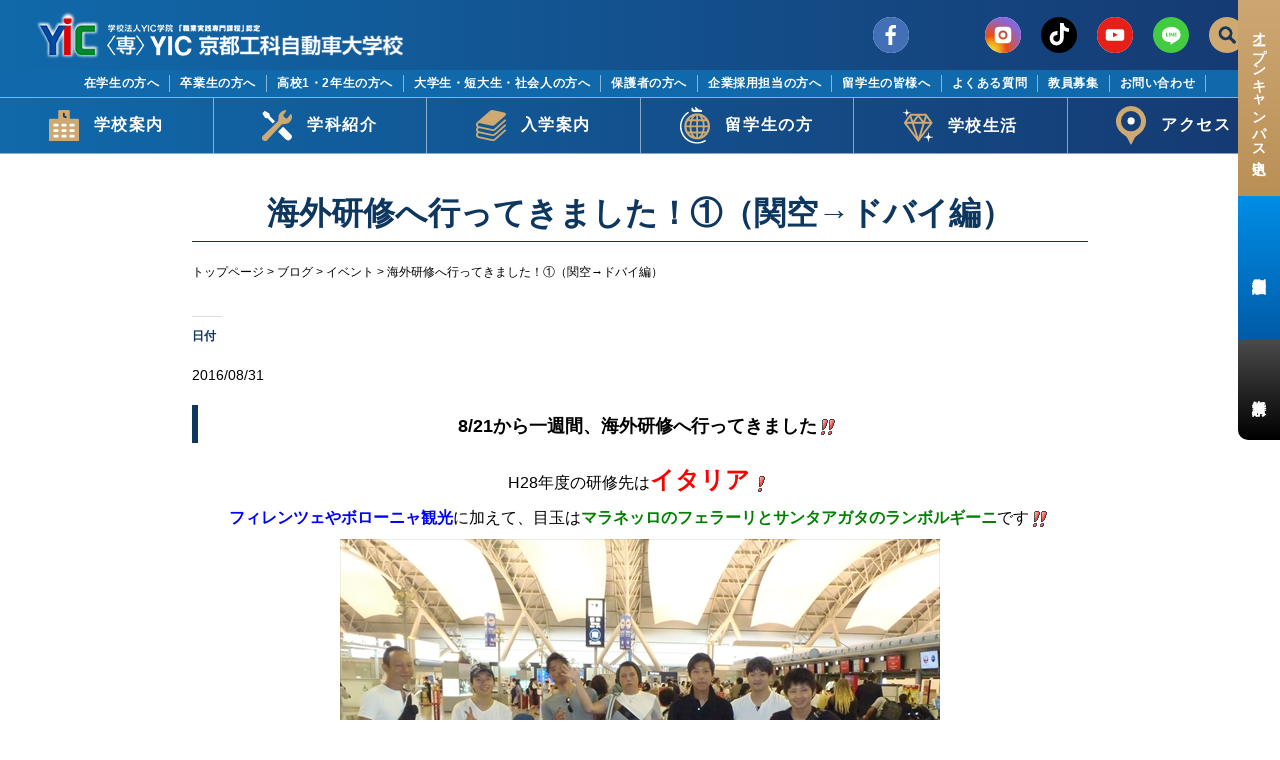

--- FILE ---
content_type: text/html; charset=UTF-8
request_url: https://www.yic-kyoto-technical.ac.jp/blog/%E6%B5%B7%E5%A4%96%E7%A0%94%E4%BF%AE%E3%81%B8%E8%A1%8C%E3%81%A3%E3%81%A6%E3%81%8D%E3%81%BE%E3%81%97%E3%81%9F%EF%BC%81%E2%91%A0%EF%BC%88%E9%96%A2%E7%A9%BA%E2%86%92%E3%83%89%E3%83%90%E3%82%A4%E7%B7%A8/
body_size: 15940
content:
<!doctype html>
<html>
<head>
<meta charset="utf-8">

<!-- Google Tag Manager -->
<script>(function(w,d,s,l,i){w[l]=w[l]||[];w[l].push({'gtm.start':
new Date().getTime(),event:'gtm.js'});var f=d.getElementsByTagName(s)[0],
j=d.createElement(s),dl=l!='dataLayer'?'&l='+l:'';j.async=true;j.src=
'https://www.googletagmanager.com/gtm.js?id='+i+dl;f.parentNode.insertBefore(j,f);
})(window,document,'script','dataLayer','GTM-MWHM597');</script>
<!-- End Google Tag Manager -->

<!-- ここからリニューアル用の記述 -->
	<script src="https://www.yic-kyoto-technical.ac.jp/wp-content/themes/yic-kyoto-technical2021/js/jquery-3.6.0.min.js"></script>
	<meta charset="UTF-8">
	<meta name="viewport" content="width=device-width, initial-scale=1.0">
	<meta name="format-detection" content="telephone=no" />
	<link rel="stylesheet" href="https://www.yic-kyoto-technical.ac.jp/wp-content/themes/yic-kyoto-technical2021/css/style.css">
	<link rel="stylesheet" href="https://www.yic-kyoto-technical.ac.jp/wp-content/themes/yic-kyoto-technical2021/css/jquery.bxslider.min.css">
	<script src="https://www.yic-kyoto-technical.ac.jp/wp-content/themes/yic-kyoto-technical2021/js/jquery.bxslider.min.js"></script>
	<script src="https://www.yic-kyoto-technical.ac.jp/wp-content/themes/yic-kyoto-technical2021/js/animatedModal.min.js"></script>
	<script src="https://www.yic-kyoto-technical.ac.jp/wp-content/themes/yic-kyoto-technical2021/js/jquery.inview.min.js"></script>
	<script src="https://www.yic-kyoto-technical.ac.jp/wp-content/themes/yic-kyoto-technical2021/js/top_script.js"></script>
	<script type="text/javascript" src="//webfonts.sakura.ne.jp/js/sakurav3.js"></script>
	<link rel="preconnect" href="https://fonts.gstatic.com">
	<link href="https://fonts.googleapis.com/css2?family=Josefin+Sans:ital,wght@0,500;0,600;0,700;1,500;1,600;1,700&display=swap" rel="stylesheet">
<!-- ここまでリニューアル用の記述 -->

<link href="https://www.yic-kyoto-technical.ac.jp/wp-content/themes/yic-kyoto-technical2021/bootstrap.css" rel="stylesheet">
<link href="https://www.yic-kyoto-technical.ac.jp/wp-content/themes/yic-kyoto-technical2021/style-list.css" rel="stylesheet" type="text/css">
<meta name="viewport" content="width=device-width, initial-scale=1, shrink-to-fit=no">
<link href="https://www.yic-kyoto-technical.ac.jp/wp-content/themes/yic-kyoto-technical2021/bootstrap.css" rel="stylesheet">
<link href="https://www.yic-kyoto-technical.ac.jp/wp-content/themes/yic-kyoto-technical2021/flickity.css" rel="stylesheet" type="text/css">
<link href="https://www.yic-kyoto-technical.ac.jp/wp-content/themes/yic-kyoto-technical2021/normalize.min.css" rel="stylesheet" type="text/css">
<link href="https://www.yic-kyoto-technical.ac.jp/wp-content/themes/yic-kyoto-technical2021/style.css" rel="stylesheet" type="text/css">
<script src="https://code.jquery.com/jquery-1.12.4.min.js"></script>
<script>!function(d,s,id){var js,fjs=d.getElementsByTagName(s)[0];if(!d.getElementById(id)){js=d.createElement(s);js.id=id;js.src="https://platform.twitter.com/widgets.js";fjs.parentNode.insertBefore(js,fjs);}}(document,"script","twitter-wjs");</script>

		<!-- All in One SEO 4.3.8 - aioseo.com -->
		<title>海外研修へ行ってきました！①（関空→ドバイ編） | 専門学校YIC京都工科自動車大学校</title>
		<meta name="description" content="8/21から一週間、海外研修へ行ってきました H28年度の研修先はイタリア フィレンツェやボローニャ観光に加え" />
		<meta name="robots" content="max-image-preview:large" />
		<meta name="google-site-verification" content="msnoE4Ba89b1BJMTLELgFbPHUaBals05RFLxHHUpoQk" />
		<link rel="canonical" href="https://www.yic-kyoto-technical.ac.jp/blog/%e6%b5%b7%e5%a4%96%e7%a0%94%e4%bf%ae%e3%81%b8%e8%a1%8c%e3%81%a3%e3%81%a6%e3%81%8d%e3%81%be%e3%81%97%e3%81%9f%ef%bc%81%e2%91%a0%ef%bc%88%e9%96%a2%e7%a9%ba%e2%86%92%e3%83%89%e3%83%90%e3%82%a4%e7%b7%a8/" />
		<meta name="generator" content="All in One SEO (AIOSEO) 4.3.8" />
		<meta property="og:locale" content="ja_JP" />
		<meta property="og:site_name" content="専門学校YIC京都工科自動車大学校 | 京都で自動車整備士・二輪自動車整備士を目指すなら専門学校YIC京都工科自動車大学校。一級自動車整備士の国家資格をはじめ自動車、ビジネスの各種資格取得を目指し、認定キャリアサポーターによる徹底した就職サポートを行います。" />
		<meta property="og:type" content="article" />
		<meta property="og:title" content="海外研修へ行ってきました！①（関空→ドバイ編） | 専門学校YIC京都工科自動車大学校" />
		<meta property="og:description" content="8/21から一週間、海外研修へ行ってきました H28年度の研修先はイタリア フィレンツェやボローニャ観光に加え" />
		<meta property="og:url" content="https://www.yic-kyoto-technical.ac.jp/blog/%e6%b5%b7%e5%a4%96%e7%a0%94%e4%bf%ae%e3%81%b8%e8%a1%8c%e3%81%a3%e3%81%a6%e3%81%8d%e3%81%be%e3%81%97%e3%81%9f%ef%bc%81%e2%91%a0%ef%bc%88%e9%96%a2%e7%a9%ba%e2%86%92%e3%83%89%e3%83%90%e3%82%a4%e7%b7%a8/" />
		<meta property="og:image" content="https://www.yic-kyoto-technical.ac.jp/wp-content/uploads/2016/08/P8210002_R.jpg" />
		<meta property="og:image:secure_url" content="https://www.yic-kyoto-technical.ac.jp/wp-content/uploads/2016/08/P8210002_R.jpg" />
		<meta property="og:image:width" content="600" />
		<meta property="og:image:height" content="450" />
		<meta property="article:published_time" content="2016-08-31T01:28:37+00:00" />
		<meta property="article:modified_time" content="2016-08-31T01:30:36+00:00" />
		<meta name="twitter:card" content="summary_large_image" />
		<meta name="twitter:title" content="海外研修へ行ってきました！①（関空→ドバイ編） | 専門学校YIC京都工科自動車大学校" />
		<meta name="twitter:description" content="8/21から一週間、海外研修へ行ってきました H28年度の研修先はイタリア フィレンツェやボローニャ観光に加え" />
		<meta name="twitter:image" content="https://www.yic-kyoto-technical.ac.jp/wp-content/uploads/2016/08/P8210002_R.jpg" />
		<script type="application/ld+json" class="aioseo-schema">
			{"@context":"https:\/\/schema.org","@graph":[{"@type":"BreadcrumbList","@id":"https:\/\/www.yic-kyoto-technical.ac.jp\/blog\/%e6%b5%b7%e5%a4%96%e7%a0%94%e4%bf%ae%e3%81%b8%e8%a1%8c%e3%81%a3%e3%81%a6%e3%81%8d%e3%81%be%e3%81%97%e3%81%9f%ef%bc%81%e2%91%a0%ef%bc%88%e9%96%a2%e7%a9%ba%e2%86%92%e3%83%89%e3%83%90%e3%82%a4%e7%b7%a8\/#breadcrumblist","itemListElement":[{"@type":"ListItem","@id":"https:\/\/www.yic-kyoto-technical.ac.jp\/#listItem","position":1,"item":{"@type":"WebPage","@id":"https:\/\/www.yic-kyoto-technical.ac.jp\/","name":"\u30db\u30fc\u30e0","description":"\u4eac\u90fd\u3067\u81ea\u52d5\u8eca\u6574\u5099\u58eb\u30fb\u4e8c\u8f2a\u81ea\u52d5\u8eca\u6574\u5099\u58eb\u3092\u76ee\u6307\u3059\u306a\u3089\u5c02\u9580\u5b66\u6821YIC\u4eac\u90fd\u5de5\u79d1\u81ea\u52d5\u8eca\u5927\u5b66\u6821\u3002\u4e00\u7d1a\u81ea\u52d5\u8eca\u6574\u5099\u58eb\u306e\u56fd\u5bb6\u8cc7\u683c\u3092\u306f\u3058\u3081\u81ea\u52d5\u8eca\u3001\u30d3\u30b8\u30cd\u30b9\u306e\u5404\u7a2e\u8cc7\u683c\u53d6\u5f97\u3092\u76ee\u6307\u3057\u3001\u8a8d\u5b9a\u30ad\u30e3\u30ea\u30a2\u30b5\u30dd\u30fc\u30bf\u30fc\u306b\u3088\u308b\u5fb9\u5e95\u3057\u305f\u5c31\u8077\u30b5\u30dd\u30fc\u30c8\u3092\u884c\u3044\u307e\u3059\u3002","url":"https:\/\/www.yic-kyoto-technical.ac.jp\/"},"nextItem":"https:\/\/www.yic-kyoto-technical.ac.jp\/blog\/%e6%b5%b7%e5%a4%96%e7%a0%94%e4%bf%ae%e3%81%b8%e8%a1%8c%e3%81%a3%e3%81%a6%e3%81%8d%e3%81%be%e3%81%97%e3%81%9f%ef%bc%81%e2%91%a0%ef%bc%88%e9%96%a2%e7%a9%ba%e2%86%92%e3%83%89%e3%83%90%e3%82%a4%e7%b7%a8\/#listItem"},{"@type":"ListItem","@id":"https:\/\/www.yic-kyoto-technical.ac.jp\/blog\/%e6%b5%b7%e5%a4%96%e7%a0%94%e4%bf%ae%e3%81%b8%e8%a1%8c%e3%81%a3%e3%81%a6%e3%81%8d%e3%81%be%e3%81%97%e3%81%9f%ef%bc%81%e2%91%a0%ef%bc%88%e9%96%a2%e7%a9%ba%e2%86%92%e3%83%89%e3%83%90%e3%82%a4%e7%b7%a8\/#listItem","position":2,"item":{"@type":"WebPage","@id":"https:\/\/www.yic-kyoto-technical.ac.jp\/blog\/%e6%b5%b7%e5%a4%96%e7%a0%94%e4%bf%ae%e3%81%b8%e8%a1%8c%e3%81%a3%e3%81%a6%e3%81%8d%e3%81%be%e3%81%97%e3%81%9f%ef%bc%81%e2%91%a0%ef%bc%88%e9%96%a2%e7%a9%ba%e2%86%92%e3%83%89%e3%83%90%e3%82%a4%e7%b7%a8\/","name":"\u6d77\u5916\u7814\u4fee\u3078\u884c\u3063\u3066\u304d\u307e\u3057\u305f\uff01\u2460\uff08\u95a2\u7a7a\u2192\u30c9\u30d0\u30a4\u7de8\uff09","description":"8\/21\u304b\u3089\u4e00\u9031\u9593\u3001\u6d77\u5916\u7814\u4fee\u3078\u884c\u3063\u3066\u304d\u307e\u3057\u305f H28\u5e74\u5ea6\u306e\u7814\u4fee\u5148\u306f\u30a4\u30bf\u30ea\u30a2 \u30d5\u30a3\u30ec\u30f3\u30c4\u30a7\u3084\u30dc\u30ed\u30fc\u30cb\u30e3\u89b3\u5149\u306b\u52a0\u3048","url":"https:\/\/www.yic-kyoto-technical.ac.jp\/blog\/%e6%b5%b7%e5%a4%96%e7%a0%94%e4%bf%ae%e3%81%b8%e8%a1%8c%e3%81%a3%e3%81%a6%e3%81%8d%e3%81%be%e3%81%97%e3%81%9f%ef%bc%81%e2%91%a0%ef%bc%88%e9%96%a2%e7%a9%ba%e2%86%92%e3%83%89%e3%83%90%e3%82%a4%e7%b7%a8\/"},"previousItem":"https:\/\/www.yic-kyoto-technical.ac.jp\/#listItem"}]},{"@type":"Organization","@id":"https:\/\/www.yic-kyoto-technical.ac.jp\/#organization","name":"\u5c02\u9580\u5b66\u6821YIC\u4eac\u90fd\u5de5\u79d1\u81ea\u52d5\u8eca\u5927\u5b66\u6821","url":"https:\/\/www.yic-kyoto-technical.ac.jp\/"},{"@type":"Person","@id":"https:\/\/www.yic-kyoto-technical.ac.jp\/author\/kyotopro\/#author","url":"https:\/\/www.yic-kyoto-technical.ac.jp\/author\/kyotopro\/","name":"kyotopro","image":{"@type":"ImageObject","@id":"https:\/\/www.yic-kyoto-technical.ac.jp\/blog\/%e6%b5%b7%e5%a4%96%e7%a0%94%e4%bf%ae%e3%81%b8%e8%a1%8c%e3%81%a3%e3%81%a6%e3%81%8d%e3%81%be%e3%81%97%e3%81%9f%ef%bc%81%e2%91%a0%ef%bc%88%e9%96%a2%e7%a9%ba%e2%86%92%e3%83%89%e3%83%90%e3%82%a4%e7%b7%a8\/#authorImage","url":"https:\/\/secure.gravatar.com\/avatar\/73ea2698f31ee52d1d77bf192b5b767f?s=96&d=mm&r=g","width":96,"height":96,"caption":"kyotopro"}},{"@type":"WebPage","@id":"https:\/\/www.yic-kyoto-technical.ac.jp\/blog\/%e6%b5%b7%e5%a4%96%e7%a0%94%e4%bf%ae%e3%81%b8%e8%a1%8c%e3%81%a3%e3%81%a6%e3%81%8d%e3%81%be%e3%81%97%e3%81%9f%ef%bc%81%e2%91%a0%ef%bc%88%e9%96%a2%e7%a9%ba%e2%86%92%e3%83%89%e3%83%90%e3%82%a4%e7%b7%a8\/#webpage","url":"https:\/\/www.yic-kyoto-technical.ac.jp\/blog\/%e6%b5%b7%e5%a4%96%e7%a0%94%e4%bf%ae%e3%81%b8%e8%a1%8c%e3%81%a3%e3%81%a6%e3%81%8d%e3%81%be%e3%81%97%e3%81%9f%ef%bc%81%e2%91%a0%ef%bc%88%e9%96%a2%e7%a9%ba%e2%86%92%e3%83%89%e3%83%90%e3%82%a4%e7%b7%a8\/","name":"\u6d77\u5916\u7814\u4fee\u3078\u884c\u3063\u3066\u304d\u307e\u3057\u305f\uff01\u2460\uff08\u95a2\u7a7a\u2192\u30c9\u30d0\u30a4\u7de8\uff09 | \u5c02\u9580\u5b66\u6821YIC\u4eac\u90fd\u5de5\u79d1\u81ea\u52d5\u8eca\u5927\u5b66\u6821","description":"8\/21\u304b\u3089\u4e00\u9031\u9593\u3001\u6d77\u5916\u7814\u4fee\u3078\u884c\u3063\u3066\u304d\u307e\u3057\u305f H28\u5e74\u5ea6\u306e\u7814\u4fee\u5148\u306f\u30a4\u30bf\u30ea\u30a2 \u30d5\u30a3\u30ec\u30f3\u30c4\u30a7\u3084\u30dc\u30ed\u30fc\u30cb\u30e3\u89b3\u5149\u306b\u52a0\u3048","inLanguage":"ja","isPartOf":{"@id":"https:\/\/www.yic-kyoto-technical.ac.jp\/#website"},"breadcrumb":{"@id":"https:\/\/www.yic-kyoto-technical.ac.jp\/blog\/%e6%b5%b7%e5%a4%96%e7%a0%94%e4%bf%ae%e3%81%b8%e8%a1%8c%e3%81%a3%e3%81%a6%e3%81%8d%e3%81%be%e3%81%97%e3%81%9f%ef%bc%81%e2%91%a0%ef%bc%88%e9%96%a2%e7%a9%ba%e2%86%92%e3%83%89%e3%83%90%e3%82%a4%e7%b7%a8\/#breadcrumblist"},"author":{"@id":"https:\/\/www.yic-kyoto-technical.ac.jp\/author\/kyotopro\/#author"},"creator":{"@id":"https:\/\/www.yic-kyoto-technical.ac.jp\/author\/kyotopro\/#author"},"image":{"@type":"ImageObject","url":"https:\/\/www.yic-kyoto-technical.ac.jp\/wp-content\/uploads\/2016\/08\/P8210002_R.jpg","@id":"https:\/\/www.yic-kyoto-technical.ac.jp\/#mainImage","width":600,"height":450},"primaryImageOfPage":{"@id":"https:\/\/www.yic-kyoto-technical.ac.jp\/blog\/%e6%b5%b7%e5%a4%96%e7%a0%94%e4%bf%ae%e3%81%b8%e8%a1%8c%e3%81%a3%e3%81%a6%e3%81%8d%e3%81%be%e3%81%97%e3%81%9f%ef%bc%81%e2%91%a0%ef%bc%88%e9%96%a2%e7%a9%ba%e2%86%92%e3%83%89%e3%83%90%e3%82%a4%e7%b7%a8\/#mainImage"},"datePublished":"2016-08-31T01:28:37+09:00","dateModified":"2016-08-31T01:30:36+09:00"},{"@type":"WebSite","@id":"https:\/\/www.yic-kyoto-technical.ac.jp\/#website","url":"https:\/\/www.yic-kyoto-technical.ac.jp\/","name":"\u5c02\u9580\u5b66\u6821YIC\u4eac\u90fd\u5de5\u79d1\u81ea\u52d5\u8eca\u5927\u5b66\u6821","description":"\u4eac\u90fd\u3067\u81ea\u52d5\u8eca\u6574\u5099\u58eb\u30fb\u4e8c\u8f2a\u81ea\u52d5\u8eca\u6574\u5099\u58eb\u3092\u76ee\u6307\u3059\u306a\u3089\u5c02\u9580\u5b66\u6821YIC\u4eac\u90fd\u5de5\u79d1\u81ea\u52d5\u8eca\u5927\u5b66\u6821\u3002\u4e00\u7d1a\u81ea\u52d5\u8eca\u6574\u5099\u58eb\u306e\u56fd\u5bb6\u8cc7\u683c\u3092\u306f\u3058\u3081\u81ea\u52d5\u8eca\u3001\u30d3\u30b8\u30cd\u30b9\u306e\u5404\u7a2e\u8cc7\u683c\u53d6\u5f97\u3092\u76ee\u6307\u3057\u3001\u8a8d\u5b9a\u30ad\u30e3\u30ea\u30a2\u30b5\u30dd\u30fc\u30bf\u30fc\u306b\u3088\u308b\u5fb9\u5e95\u3057\u305f\u5c31\u8077\u30b5\u30dd\u30fc\u30c8\u3092\u884c\u3044\u307e\u3059\u3002","inLanguage":"ja","publisher":{"@id":"https:\/\/www.yic-kyoto-technical.ac.jp\/#organization"}}]}
		</script>
		<!-- All in One SEO -->


<!-- Google Tag Manager for WordPress by gtm4wp.com -->
<script data-cfasync="false" data-pagespeed-no-defer>
	var gtm4wp_datalayer_name = "dataLayer";
	var dataLayer = dataLayer || [];
</script>
<!-- End Google Tag Manager for WordPress by gtm4wp.com --><link rel='dns-prefetch' href='//static.addtoany.com' />
<link rel='dns-prefetch' href='//v0.wordpress.com' />
<link rel='stylesheet' id='wp-block-library-css' href='https://www.yic-kyoto-technical.ac.jp/wp-includes/css/dist/block-library/style.min.css?ver=6.2.8' type='text/css' media='all' />
<style id='wp-block-library-inline-css' type='text/css'>
.has-text-align-justify{text-align:justify;}
</style>
<link rel='stylesheet' id='mediaelement-css' href='https://www.yic-kyoto-technical.ac.jp/wp-includes/js/mediaelement/mediaelementplayer-legacy.min.css?ver=4.2.17' type='text/css' media='all' />
<link rel='stylesheet' id='wp-mediaelement-css' href='https://www.yic-kyoto-technical.ac.jp/wp-includes/js/mediaelement/wp-mediaelement.min.css?ver=6.2.8' type='text/css' media='all' />
<link rel='stylesheet' id='classic-theme-styles-css' href='https://www.yic-kyoto-technical.ac.jp/wp-includes/css/classic-themes.min.css?ver=6.2.8' type='text/css' media='all' />
<style id='global-styles-inline-css' type='text/css'>
body{--wp--preset--color--black: #000000;--wp--preset--color--cyan-bluish-gray: #abb8c3;--wp--preset--color--white: #ffffff;--wp--preset--color--pale-pink: #f78da7;--wp--preset--color--vivid-red: #cf2e2e;--wp--preset--color--luminous-vivid-orange: #ff6900;--wp--preset--color--luminous-vivid-amber: #fcb900;--wp--preset--color--light-green-cyan: #7bdcb5;--wp--preset--color--vivid-green-cyan: #00d084;--wp--preset--color--pale-cyan-blue: #8ed1fc;--wp--preset--color--vivid-cyan-blue: #0693e3;--wp--preset--color--vivid-purple: #9b51e0;--wp--preset--color--gold: #CFA972;--wp--preset--color--blue: #163971;--wp--preset--gradient--vivid-cyan-blue-to-vivid-purple: linear-gradient(135deg,rgba(6,147,227,1) 0%,rgb(155,81,224) 100%);--wp--preset--gradient--light-green-cyan-to-vivid-green-cyan: linear-gradient(135deg,rgb(122,220,180) 0%,rgb(0,208,130) 100%);--wp--preset--gradient--luminous-vivid-amber-to-luminous-vivid-orange: linear-gradient(135deg,rgba(252,185,0,1) 0%,rgba(255,105,0,1) 100%);--wp--preset--gradient--luminous-vivid-orange-to-vivid-red: linear-gradient(135deg,rgba(255,105,0,1) 0%,rgb(207,46,46) 100%);--wp--preset--gradient--very-light-gray-to-cyan-bluish-gray: linear-gradient(135deg,rgb(238,238,238) 0%,rgb(169,184,195) 100%);--wp--preset--gradient--cool-to-warm-spectrum: linear-gradient(135deg,rgb(74,234,220) 0%,rgb(151,120,209) 20%,rgb(207,42,186) 40%,rgb(238,44,130) 60%,rgb(251,105,98) 80%,rgb(254,248,76) 100%);--wp--preset--gradient--blush-light-purple: linear-gradient(135deg,rgb(255,206,236) 0%,rgb(152,150,240) 100%);--wp--preset--gradient--blush-bordeaux: linear-gradient(135deg,rgb(254,205,165) 0%,rgb(254,45,45) 50%,rgb(107,0,62) 100%);--wp--preset--gradient--luminous-dusk: linear-gradient(135deg,rgb(255,203,112) 0%,rgb(199,81,192) 50%,rgb(65,88,208) 100%);--wp--preset--gradient--pale-ocean: linear-gradient(135deg,rgb(255,245,203) 0%,rgb(182,227,212) 50%,rgb(51,167,181) 100%);--wp--preset--gradient--electric-grass: linear-gradient(135deg,rgb(202,248,128) 0%,rgb(113,206,126) 100%);--wp--preset--gradient--midnight: linear-gradient(135deg,rgb(2,3,129) 0%,rgb(40,116,252) 100%);--wp--preset--duotone--dark-grayscale: url('#wp-duotone-dark-grayscale');--wp--preset--duotone--grayscale: url('#wp-duotone-grayscale');--wp--preset--duotone--purple-yellow: url('#wp-duotone-purple-yellow');--wp--preset--duotone--blue-red: url('#wp-duotone-blue-red');--wp--preset--duotone--midnight: url('#wp-duotone-midnight');--wp--preset--duotone--magenta-yellow: url('#wp-duotone-magenta-yellow');--wp--preset--duotone--purple-green: url('#wp-duotone-purple-green');--wp--preset--duotone--blue-orange: url('#wp-duotone-blue-orange');--wp--preset--font-size--small: 14px;--wp--preset--font-size--medium: 18px;--wp--preset--font-size--large: 26px;--wp--preset--font-size--x-large: 42px;--wp--preset--font-size--verysmall: 12px;--wp--preset--font-size--regular: 16px;--wp--preset--font-size--verylarge: 40px;--wp--preset--spacing--20: 0.44rem;--wp--preset--spacing--30: 0.67rem;--wp--preset--spacing--40: 1rem;--wp--preset--spacing--50: 1.5rem;--wp--preset--spacing--60: 2.25rem;--wp--preset--spacing--70: 3.38rem;--wp--preset--spacing--80: 5.06rem;--wp--preset--shadow--natural: 6px 6px 9px rgba(0, 0, 0, 0.2);--wp--preset--shadow--deep: 12px 12px 50px rgba(0, 0, 0, 0.4);--wp--preset--shadow--sharp: 6px 6px 0px rgba(0, 0, 0, 0.2);--wp--preset--shadow--outlined: 6px 6px 0px -3px rgba(255, 255, 255, 1), 6px 6px rgba(0, 0, 0, 1);--wp--preset--shadow--crisp: 6px 6px 0px rgba(0, 0, 0, 1);}:where(.is-layout-flex){gap: 0.5em;}body .is-layout-flow > .alignleft{float: left;margin-inline-start: 0;margin-inline-end: 2em;}body .is-layout-flow > .alignright{float: right;margin-inline-start: 2em;margin-inline-end: 0;}body .is-layout-flow > .aligncenter{margin-left: auto !important;margin-right: auto !important;}body .is-layout-constrained > .alignleft{float: left;margin-inline-start: 0;margin-inline-end: 2em;}body .is-layout-constrained > .alignright{float: right;margin-inline-start: 2em;margin-inline-end: 0;}body .is-layout-constrained > .aligncenter{margin-left: auto !important;margin-right: auto !important;}body .is-layout-constrained > :where(:not(.alignleft):not(.alignright):not(.alignfull)){max-width: var(--wp--style--global--content-size);margin-left: auto !important;margin-right: auto !important;}body .is-layout-constrained > .alignwide{max-width: var(--wp--style--global--wide-size);}body .is-layout-flex{display: flex;}body .is-layout-flex{flex-wrap: wrap;align-items: center;}body .is-layout-flex > *{margin: 0;}:where(.wp-block-columns.is-layout-flex){gap: 2em;}.has-black-color{color: var(--wp--preset--color--black) !important;}.has-cyan-bluish-gray-color{color: var(--wp--preset--color--cyan-bluish-gray) !important;}.has-white-color{color: var(--wp--preset--color--white) !important;}.has-pale-pink-color{color: var(--wp--preset--color--pale-pink) !important;}.has-vivid-red-color{color: var(--wp--preset--color--vivid-red) !important;}.has-luminous-vivid-orange-color{color: var(--wp--preset--color--luminous-vivid-orange) !important;}.has-luminous-vivid-amber-color{color: var(--wp--preset--color--luminous-vivid-amber) !important;}.has-light-green-cyan-color{color: var(--wp--preset--color--light-green-cyan) !important;}.has-vivid-green-cyan-color{color: var(--wp--preset--color--vivid-green-cyan) !important;}.has-pale-cyan-blue-color{color: var(--wp--preset--color--pale-cyan-blue) !important;}.has-vivid-cyan-blue-color{color: var(--wp--preset--color--vivid-cyan-blue) !important;}.has-vivid-purple-color{color: var(--wp--preset--color--vivid-purple) !important;}.has-black-background-color{background-color: var(--wp--preset--color--black) !important;}.has-cyan-bluish-gray-background-color{background-color: var(--wp--preset--color--cyan-bluish-gray) !important;}.has-white-background-color{background-color: var(--wp--preset--color--white) !important;}.has-pale-pink-background-color{background-color: var(--wp--preset--color--pale-pink) !important;}.has-vivid-red-background-color{background-color: var(--wp--preset--color--vivid-red) !important;}.has-luminous-vivid-orange-background-color{background-color: var(--wp--preset--color--luminous-vivid-orange) !important;}.has-luminous-vivid-amber-background-color{background-color: var(--wp--preset--color--luminous-vivid-amber) !important;}.has-light-green-cyan-background-color{background-color: var(--wp--preset--color--light-green-cyan) !important;}.has-vivid-green-cyan-background-color{background-color: var(--wp--preset--color--vivid-green-cyan) !important;}.has-pale-cyan-blue-background-color{background-color: var(--wp--preset--color--pale-cyan-blue) !important;}.has-vivid-cyan-blue-background-color{background-color: var(--wp--preset--color--vivid-cyan-blue) !important;}.has-vivid-purple-background-color{background-color: var(--wp--preset--color--vivid-purple) !important;}.has-black-border-color{border-color: var(--wp--preset--color--black) !important;}.has-cyan-bluish-gray-border-color{border-color: var(--wp--preset--color--cyan-bluish-gray) !important;}.has-white-border-color{border-color: var(--wp--preset--color--white) !important;}.has-pale-pink-border-color{border-color: var(--wp--preset--color--pale-pink) !important;}.has-vivid-red-border-color{border-color: var(--wp--preset--color--vivid-red) !important;}.has-luminous-vivid-orange-border-color{border-color: var(--wp--preset--color--luminous-vivid-orange) !important;}.has-luminous-vivid-amber-border-color{border-color: var(--wp--preset--color--luminous-vivid-amber) !important;}.has-light-green-cyan-border-color{border-color: var(--wp--preset--color--light-green-cyan) !important;}.has-vivid-green-cyan-border-color{border-color: var(--wp--preset--color--vivid-green-cyan) !important;}.has-pale-cyan-blue-border-color{border-color: var(--wp--preset--color--pale-cyan-blue) !important;}.has-vivid-cyan-blue-border-color{border-color: var(--wp--preset--color--vivid-cyan-blue) !important;}.has-vivid-purple-border-color{border-color: var(--wp--preset--color--vivid-purple) !important;}.has-vivid-cyan-blue-to-vivid-purple-gradient-background{background: var(--wp--preset--gradient--vivid-cyan-blue-to-vivid-purple) !important;}.has-light-green-cyan-to-vivid-green-cyan-gradient-background{background: var(--wp--preset--gradient--light-green-cyan-to-vivid-green-cyan) !important;}.has-luminous-vivid-amber-to-luminous-vivid-orange-gradient-background{background: var(--wp--preset--gradient--luminous-vivid-amber-to-luminous-vivid-orange) !important;}.has-luminous-vivid-orange-to-vivid-red-gradient-background{background: var(--wp--preset--gradient--luminous-vivid-orange-to-vivid-red) !important;}.has-very-light-gray-to-cyan-bluish-gray-gradient-background{background: var(--wp--preset--gradient--very-light-gray-to-cyan-bluish-gray) !important;}.has-cool-to-warm-spectrum-gradient-background{background: var(--wp--preset--gradient--cool-to-warm-spectrum) !important;}.has-blush-light-purple-gradient-background{background: var(--wp--preset--gradient--blush-light-purple) !important;}.has-blush-bordeaux-gradient-background{background: var(--wp--preset--gradient--blush-bordeaux) !important;}.has-luminous-dusk-gradient-background{background: var(--wp--preset--gradient--luminous-dusk) !important;}.has-pale-ocean-gradient-background{background: var(--wp--preset--gradient--pale-ocean) !important;}.has-electric-grass-gradient-background{background: var(--wp--preset--gradient--electric-grass) !important;}.has-midnight-gradient-background{background: var(--wp--preset--gradient--midnight) !important;}.has-small-font-size{font-size: var(--wp--preset--font-size--small) !important;}.has-medium-font-size{font-size: var(--wp--preset--font-size--medium) !important;}.has-large-font-size{font-size: var(--wp--preset--font-size--large) !important;}.has-x-large-font-size{font-size: var(--wp--preset--font-size--x-large) !important;}
.wp-block-navigation a:where(:not(.wp-element-button)){color: inherit;}
:where(.wp-block-columns.is-layout-flex){gap: 2em;}
.wp-block-pullquote{font-size: 1.5em;line-height: 1.6;}
</style>
<link rel='stylesheet' id='wp-pagenavi-css' href='https://www.yic-kyoto-technical.ac.jp/wp-content/plugins/wp-pagenavi/pagenavi-css.css?ver=2.70' type='text/css' media='all' />
<link rel='stylesheet' id='addtoany-css' href='https://www.yic-kyoto-technical.ac.jp/wp-content/plugins/add-to-any/addtoany.min.css?ver=1.16' type='text/css' media='all' />
<link rel='stylesheet' id='social-logos-css' href='https://www.yic-kyoto-technical.ac.jp/wp-content/plugins/jetpack/_inc/social-logos/social-logos.min.css?ver=11.2.2' type='text/css' media='all' />
<link rel='stylesheet' id='jetpack_css-css' href='https://www.yic-kyoto-technical.ac.jp/wp-content/plugins/jetpack/css/jetpack.css?ver=11.2.2' type='text/css' media='all' />
<script type='text/javascript' id='jetpack_related-posts-js-extra'>
/* <![CDATA[ */
var related_posts_js_options = {"post_heading":"h4"};
/* ]]> */
</script>
<script type='text/javascript' src='https://www.yic-kyoto-technical.ac.jp/wp-content/plugins/jetpack/_inc/build/related-posts/related-posts.min.js?ver=20211209' id='jetpack_related-posts-js'></script>
<script type='text/javascript' id='addtoany-core-js-before'>
window.a2a_config=window.a2a_config||{};a2a_config.callbacks=[];a2a_config.overlays=[];a2a_config.templates={};a2a_localize = {
	Share: "共有",
	Save: "ブックマーク",
	Subscribe: "購読",
	Email: "メール",
	Bookmark: "ブックマーク",
	ShowAll: "すべて表示する",
	ShowLess: "小さく表示する",
	FindServices: "サービスを探す",
	FindAnyServiceToAddTo: "追加するサービスを今すぐ探す",
	PoweredBy: "Powered by",
	ShareViaEmail: "メールでシェアする",
	SubscribeViaEmail: "メールで購読する",
	BookmarkInYourBrowser: "ブラウザにブックマーク",
	BookmarkInstructions: "このページをブックマークするには、 Ctrl+D または \u2318+D を押下。",
	AddToYourFavorites: "お気に入りに追加",
	SendFromWebOrProgram: "任意のメールアドレスまたはメールプログラムから送信",
	EmailProgram: "メールプログラム",
	More: "詳細&#8230;",
	ThanksForSharing: "共有ありがとうございます !",
	ThanksForFollowing: "フォローありがとうございます !"
};
</script>
<script type='text/javascript' async src='https://static.addtoany.com/menu/page.js' id='addtoany-core-js'></script>
<script type='text/javascript' src='https://www.yic-kyoto-technical.ac.jp/wp-includes/js/jquery/jquery.min.js?ver=3.6.4' id='jquery-core-js'></script>
<script type='text/javascript' src='https://www.yic-kyoto-technical.ac.jp/wp-includes/js/jquery/jquery-migrate.min.js?ver=3.4.0' id='jquery-migrate-js'></script>
<script type='text/javascript' async src='https://www.yic-kyoto-technical.ac.jp/wp-content/plugins/add-to-any/addtoany.min.js?ver=1.1' id='addtoany-jquery-js'></script>
<link rel="https://api.w.org/" href="https://www.yic-kyoto-technical.ac.jp/wp-json/" /><link rel="EditURI" type="application/rsd+xml" title="RSD" href="https://www.yic-kyoto-technical.ac.jp/xmlrpc.php?rsd" />
<link rel="wlwmanifest" type="application/wlwmanifest+xml" href="https://www.yic-kyoto-technical.ac.jp/wp-includes/wlwmanifest.xml" />
<meta name="generator" content="WordPress 6.2.8" />
<link rel='shortlink' href='https://www.yic-kyoto-technical.ac.jp/?p=9819' />
<link rel="alternate" type="application/json+oembed" href="https://www.yic-kyoto-technical.ac.jp/wp-json/oembed/1.0/embed?url=https%3A%2F%2Fwww.yic-kyoto-technical.ac.jp%2Fblog%2F%25e6%25b5%25b7%25e5%25a4%2596%25e7%25a0%2594%25e4%25bf%25ae%25e3%2581%25b8%25e8%25a1%258c%25e3%2581%25a3%25e3%2581%25a6%25e3%2581%258d%25e3%2581%25be%25e3%2581%2597%25e3%2581%259f%25ef%25bc%2581%25e2%2591%25a0%25ef%25bc%2588%25e9%2596%25a2%25e7%25a9%25ba%25e2%2586%2592%25e3%2583%2589%25e3%2583%2590%25e3%2582%25a4%25e7%25b7%25a8%2F" />
<link rel="alternate" type="text/xml+oembed" href="https://www.yic-kyoto-technical.ac.jp/wp-json/oembed/1.0/embed?url=https%3A%2F%2Fwww.yic-kyoto-technical.ac.jp%2Fblog%2F%25e6%25b5%25b7%25e5%25a4%2596%25e7%25a0%2594%25e4%25bf%25ae%25e3%2581%25b8%25e8%25a1%258c%25e3%2581%25a3%25e3%2581%25a6%25e3%2581%258d%25e3%2581%25be%25e3%2581%2597%25e3%2581%259f%25ef%25bc%2581%25e2%2591%25a0%25ef%25bc%2588%25e9%2596%25a2%25e7%25a9%25ba%25e2%2586%2592%25e3%2583%2589%25e3%2583%2590%25e3%2582%25a4%25e7%25b7%25a8%2F&#038;format=xml" />

<!-- Google Tag Manager for WordPress by gtm4wp.com -->
<!-- GTM Container placement set to footer -->
<script data-cfasync="false" data-pagespeed-no-defer>
	var dataLayer_content = {"pagePostType":"news","pagePostType2":"single-news","pagePostAuthor":"kyotopro"};
	dataLayer.push( dataLayer_content );
</script>
<script data-cfasync="false">
(function(w,d,s,l,i){w[l]=w[l]||[];w[l].push({'gtm.start':
new Date().getTime(),event:'gtm.js'});var f=d.getElementsByTagName(s)[0],
j=d.createElement(s),dl=l!='dataLayer'?'&l='+l:'';j.async=true;j.src=
'//www.googletagmanager.com/gtm.'+'js?id='+i+dl;f.parentNode.insertBefore(j,f);
})(window,document,'script','dataLayer','GTM-MXQGRT5');
</script>
<!-- End Google Tag Manager -->
<!-- End Google Tag Manager for WordPress by gtm4wp.com --><style>img#wpstats{display:none}</style>
	<script src="https://www.yic-kyoto-technical.ac.jp/omura_analytics/js/oa.min.js"></script>
<script>new OmuraAnalytics("https://www.yic-kyoto-technical.ac.jp/omura_analytics/");</script>
<!-- Google tag (gtag.js) -->
<script async src="https://www.googletagmanager.com/gtag/js?id=G-FZVY6EDVB6"></script>
<script>
  window.dataLayer = window.dataLayer || [];
  function gtag(){dataLayer.push(arguments);}
  gtag('js', new Date());

  gtag('config', 'G-FZVY6EDVB6');
</script>
</head>



<style>
.fadeindown {
opacity: 1;
}
</style>


<body>
<!-- Google Tag Manager (noscript) -->
<noscript><iframe src="https://www.googletagmanager.com/ns.html?id=GTM-MWHM597"
height="0" width="0" style="display:none;visibility:hidden"></iframe></noscript>
<!-- End Google Tag Manager (noscript) -->
	<header>
	<div class="header-inner">
		<div class="pc">
			<div class="logoImg"><a href="https://www.yic-kyoto-technical.ac.jp/"><img src="https://www.yic-kyoto-technical.ac.jp/wp-content/themes/yic-kyoto-technical2021/images/logo_technical.svg" alt="YIC京都工科自動車大学校ロゴ"></a></div>
			<ul class="iconList">
				<li><a href="https://www.facebook.com/YIC%E4%BA%AC%E9%83%BD%E5%B7%A5%E7%A7%91%E8%87%AA%E5%8B%95%E8%BB%8A%E5%A4%A7%E5%AD%A6%E6%A0%A1-318569868195789/" target="_blank"><img src="https://www.yic-kyoto-technical.ac.jp/wp-content/themes/yic-kyoto-technical2021/images/icon_facebook.svg" alt="facebookアイコン"></a></li>
				<li><a href="https://twitter.com/yickyototec" target="_blank"><img src="https://www.yic-kyoto-technical.ac.jp/wp-content/themes/yic-kyoto-technical2021/images/icon_x.svg" alt="Xアイコン"></a></li>
				<li><a href="https://www.instagram.com/yic.kyoto_technical/" target="_blank"><img src="https://www.yic-kyoto-technical.ac.jp/wp-content/themes/yic-kyoto-technical2021/images/icon_instagram.svg" alt="instagramアイコン"></a></li>
				<li><a href="https://www.tiktok.com/@yickyototec?lang=ja-JP" target="_blank"><img src="https://www.yic-kyoto-technical.ac.jp/wp-content/themes/yic-kyoto-technical2021/images/tiktok.svg" alt="tiktokアイコン"></a></li>
				<li><a href="https://www.youtube.com/user/YICkyotoAC" target="_blank"><img src="https://www.yic-kyoto-technical.ac.jp/wp-content/themes/yic-kyoto-technical2021/images/icon_youtube.svg" alt="youtubeアイコン"></a></li>
				<li><a href="https://page.line.me/yickyotokouka?openQrModal=true" target="_blank"><img src="https://www.yic-kyoto-technical.ac.jp/wp-content/themes/yic-kyoto-technical2021/images/icon_line.svg" alt="lineアイコン"></a></li>
				<li class="searchBtn">
					<img src="https://www.yic-kyoto-technical.ac.jp/wp-content/themes/yic-kyoto-technical2021/images/icon_search.svg" alt="検索ボタン"></a>
				</li>
				<div class="balloons">
					<form action="https://www.yic-kyoto-technical.ac.jp/" method="get">
					    <input name="s" type="text" placeholder="キーワードを入力"/>
					    <button type="submit"><div>検索</div></button>
					</form>
				</div>
			</ul>
<style>
	.nav li {
	    display: flex!important;
	}
	.fixed .navBtn>p {
	    color: white;
	    margin: 0 0 0 15px;
	}
	/* .logoImg {
	    margin: -26px 0 0 35px;
	} */
	.balloons {
	    left: 111px;
	    z-index: 9999;
	}
	.fixedBnrBox .balloons {
    	width: 100%;
	}
	.fixedBnrBox .balloons form input {
    	width: 80%;
	}
	@media (max-width: 800px) {
		.logoImg {
		    margin: 0 0 0 10px!important;
		}
	}
</style>
		</div>
		<div class="sp">
			<div class="logoImg"><a href="https://www.yic-kyoto-technical.ac.jp/"><img src="https://www.yic-kyoto-technical.ac.jp/wp-content/themes/yic-kyoto-technical2021/images/logo_technical.svg" alt="YIC京都工科自動車大学校ロゴ"></a></div>
			<div class="access"><a href="https://www.yic-kyoto-technical.ac.jp/access/"><img src="https://www.yic-kyoto-technical.ac.jp/wp-content/themes/yic-kyoto-technical2021/images/icon_sp_access.svg" alt="アクセス"></a></div>


			<div class="navToggle">
			<span></span><span></span><span></span><span></span>
			</div>
						<div class="global">
				<div class="spNav accordion-container">
					<h4 class="accordion-title js-accordion-title">学校案内</h4>
					<div class="accordion-content">
						<p><a href="https://www.yic-kyoto-technical.ac.jp/history/">教育理念・沿革</a></p>
						<p><a href="https://www.yic-kyoto-technical.ac.jp/feature/">YIC京都工科自動車大学校の強み</a></p>
						<p><a href="https://www.yic-kyoto-technical.ac.jp/certificate/">資格・就職</a></p>
						<p><a href="https://www.yic-kyoto-technical.ac.jp/facilities/">施設・設備</a></p>
						<p><a href="https://www.yic-kyoto-technical.ac.jp/feature/cooperation/">企業連携授業について</a></p>
						<p><a href="https://www.yic-kyoto-technical.ac.jp/feature/company/">企業様の声</a></p>
						<p><a href="https://www.yic-kyoto-technical.ac.jp/disclosure/">情報公開</a></p>
					</div>
					<h4 class="accordion-title js-accordion-title">学科紹介</h4>
					<div class="accordion-content">
						<p><a href="https://www.yic-kyoto-technical.ac.jp/f1_motors/">一級自動車整備科</a></p>
						<p><a href="https://www.yic-kyoto-technical.ac.jp/motors/">自動車整備科</a></p>
						<p><a href="https://www.yic-kyoto-technical.ac.jp/international-it-business/">国際ITビジネス科</a></p>
						<p><a href="https://www.yic-kyoto-technical.ac.jp/international_motors/">国際自動車整備科</a></p>
					</div>
					<h4 class="accordion-title js-accordion-title">入学案内</h4>
					<div class="accordion-content">
						<p><a href="https://www.yic-kyoto-technical.ac.jp/info/">入学案内</a></p>
						<p><a href="https://www.yic-kyoto-technical.ac.jp/info/ao/">AO入試</a></p>
						<p><a href="https://www.yic-kyoto-technical.ac.jp/info/gakuhi/">学費</a></p>
						<p><a href="https://www.yic-kyoto-technical.ac.jp/%e9%ab%98%e7%ad%89%e6%95%99%e8%82%b2%e3%81%ae%e4%bf%ae%e5%ad%a6%e6%94%af%e6%8f%b4%e6%96%b0%e5%88%b6%e5%ba%a6%e3%81%ab%e3%81%a4%e3%81%84%e3%81%a6/">新しい国の修学支援制度について</a></p>
						<p><a href="https://www.yic-kyoto-technical.ac.jp/info/benefit/">給付金制度について</a></p>
						<p><a href="https://www.yic-kyoto.ac.jp/foreign/info/" target="_blank">留学生用募集要項</a></p>
						<p><a href="https://www.yic-kyoto-technical.ac.jp/info/lodging/">下宿案内</a></p>
						<p><a href="https://www.yic-kyoto-technical.ac.jp/faq/">よくある質問</a></p>
					</div>
					<h4 class="accordion-title js-accordion-title">学校生活</h4>
					<div class="accordion-content">
						<p><a href="https://www.yic-kyoto-technical.ac.jp/event/">イベント</a></p>
						<p><a href="https://www.yic-kyoto-technical.ac.jp/suzuka8tai/">YIC京都鈴鹿8耐</a></p>
						<p><a href="https://www.yic-kyoto-technical.ac.jp/horikawa/">ほりかわ祭</a></p>
						<p><a href="https://www.yic-kyoto-technical.ac.jp/voicecat/student/">在学生の声</a></p>
						<p><a href="https://www.yic-kyoto-technical.ac.jp/voicecat/graduate/">卒業生の声</a></p>
						<p><a href="https://www.yic-kyoto-technical.ac.jp/voicecat/teacher/">先生の声</a></p>
					</div>
					<h4 class="accordion-title js-accordion-title">その他メニュー</h4>
					<div class="accordion-content">
						<p><a href="https://www.yic-kyoto-technical.ac.jp/students/">在学生の方へ</a></p>
						<p><a href="https://www.yic-kyoto-technical.ac.jp/highschool/">高校1・2年生の方へ</a></p>
						<p><a href="https://www.yic-kyoto-technical.ac.jp/university/">大学生・短大生・社会人の方へ</a></p>
						<p><a href="https://www.yic-kyoto-technical.ac.jp/guardian/">保護者の方へ</a></p>
						<p><a href="https://www.yic-kyoto-technical.ac.jp/graduate/">卒業生の方へ</a></p>
						<p><a href="https://www.yic-kyoto-technical.ac.jp/enterprise/">企業採用担当者の方へ</a></p>
						<p><a href="https://www.yic-kyoto.ac.jp/foreign/" target="_blank">留学生の皆様へ</a></p>
						<p><a href="https://www.yic-kyoto-technical.ac.jp/opencampus/yicbus/">交通費補助制度</a></p>
						<p><a href="https://www.school-go.info/f4wr3i/yictechnical/form.php?fno=5&amp;fsno=1&amp;openExternalBrowser=1" target="_blank">資料請求・オープンキャンパス参加のお申し込み</a></p>
						<p><a href="http://yic-kyoto.jp/rental/index.php" target="_blank">貸し教室のご案内</a></p>
						<p><a href="https://www.yic-kyoto.ac.jp/society-member/" target="_blank">求職者支援制度による職業訓練</a></p>
						<p><a href="https://www.yic-kyoto.ac.jp/society-member/adultcourse/" target="_blank">社会人講座</a></p>
						<p><a href="https://www.yic-kyoto-technical.ac.jp/teacher-recruit/">教員募集</a></p>
						<p><a href="https://www.school-go.info/f4wr3i/yictechnical/form.php?fno=89&amp;fsno=1&amp;openExternalBrowser=1" target="_blank">お問い合わせ</a></p>
						<p><a href="https://www.yic-kyoto-technical.ac.jp/disclosure/">情報公開</a></p>
						<p><a href="https://www.yic-kyoto-technical.ac.jp/privacy-2/">プライバシーポリシー</a></p>
						<p><a href="https://www.yic-kyoto-technical.ac.jp/website/">Webサイト取り扱い指針</a></p>
						<p><a href="https://www.yic-kyoto-technical.ac.jp/sitemap/">サイトマップ</a></p>
					</div>
				</div>
			</div>		</div>

		<div class="fixedBnrBox">
			<div>
				<div class="fixedBnr fixedOc"><a href="https://www.yic-kyoto-technical.ac.jp/opencampus/" data-oa-id="sidebar_oc"></a>オープン<br>キャンパス申込</div>
				<div class="fixedBnr fixedKobetsu"><a href="https://www.yic-kyoto-technical.ac.jp/kobetsu/" data-oa-id="sidebar_kobetsu"></a>個別相談会<br>申込</div>
				<div class="fixedBnr fixedshiryou"><a href="https://www.school-go.info/f4wr3i/yictechnical/form.php?fno=1&fsno=1&openExternalBrowser=1" target="_blank" data-oa-id="sidebar_request"></a>資料請求</div>
			</div>
			<div class="sp">
				<ul class="iconList">
					<li><a href="https://www.facebook.com/YIC%E4%BA%AC%E9%83%BD%E5%B7%A5%E7%A7%91%E8%87%AA%E5%8B%95%E8%BB%8A%E5%A4%A7%E5%AD%A6%E6%A0%A1-318569868195789/" target="_blank"><img src="https://www.yic-kyoto-technical.ac.jp/wp-content/themes/yic-kyoto-technical2021/images/icon_facebook.svg" alt="facebookアイコン"></a></li>
					<li><a href="https://twitter.com/yickyototec" target="_blank"><img src="https://www.yic-kyoto-technical.ac.jp/wp-content/themes/yic-kyoto-technical2021/images/icon_x.svg" alt="Xアイコン"></a></li>
					<li><a href="https://www.instagram.com/yic.kyoto_technical/" target="_blank"><img src="https://www.yic-kyoto-technical.ac.jp/wp-content/themes/yic-kyoto-technical2021/images/icon_instagram.svg" alt="instagramアイコン"></a></li>
					<li><a href="https://www.youtube.com/user/YICkyotoAC" target="_blank"><img src="https://www.yic-kyoto-technical.ac.jp/wp-content/themes/yic-kyoto-technical2021/images/icon_youtube.svg" alt="youtubeアイコン"></a></li>
					<li><a href="https://page.line.me/yickyotokouka?openQrModal=true" target="_blank"><img src="https://www.yic-kyoto-technical.ac.jp/wp-content/themes/yic-kyoto-technical2021/images/icon_line.svg" alt="lineアイコン"></a></li>
					<li class="searchBtn">
						<img src="https://www.yic-kyoto-technical.ac.jp/wp-content/themes/yic-kyoto-technical2021/images/icon_search.svg" alt="検索ボタン"></a>
					</li>
					<div class="balloons">
						<form action="https://www.yic-kyoto-technical.ac.jp/" method="get">
						    <input name="s" type="text" placeholder="キーワードを入力"/>
						    <button type="submit"><div>検索</div></button>
						</form>
					</div>
				</ul>
			</div>
		</div>
</div>
	<nav class="targetnav pc">
			<ul style="flex-flow: wrap;">
			    <li><a href="https://www.yic-kyoto-technical.ac.jp/students/">在学生の方へ</a></li>
				<li><a href="https://www.yic-kyoto-technical.ac.jp/graduate/">卒業生の方へ</a></li>
				<li><a href="https://www.yic-kyoto-technical.ac.jp/highschool/">高校1・2年生の方へ</a></li>
				<li><a href="https://www.yic-kyoto-technical.ac.jp/university/">大学生・短大生・社会人の方へ</a></li>
				<li><a href="https://www.yic-kyoto-technical.ac.jp/guardian/">保護者の方へ</a></li>
				<li><a href="https://www.yic-kyoto-technical.ac.jp/enterprise/">企業採用担当の方へ</a></li>
				<li><a href="https://www.yic-kyoto.ac.jp/foreign/" target="_blank">留学生の皆様へ</a></li>
				<li><a href="https://www.yic-kyoto-technical.ac.jp/faq/">よくある質問</a></li>
				<li><a href="https://www.yic-kyoto-technical.ac.jp/teacher-recruit/">教員募集</a></li>
				<li><a href="https://www.school-go.info/f4wr3i/yictechnical/form.php?fno=89&amp;fsno=1&amp;openExternalBrowser=1" target="_blank">お問い合わせ</a></li>
			</ul>
		</nav>
			<nav class="globalnav pc">
				<ul class="nav">
				  <li class="navBox">
				    <div class="navBtn">
				    	<img src="https://www.yic-kyoto-technical.ac.jp/wp-content/themes/yic-kyoto-technical2021/images/icon_school.svg" alt="学校案内">
				    	<p>学校案内</p>
				    </div>

					<div class="subBox">
					    <ul class="sub">
					      <li>
					        <a href="https://www.yic-kyoto-technical.ac.jp/history/"></a>
					        <div>
						        <img src="https://www.yic-kyoto-technical.ac.jp/wp-content/themes/yic-kyoto-technical2021/images/gm_history.webp" alt="">
						        <p>教育理念・沿革</p>
					        </div>
					      </li>
					      <li>
					        <a href="https://www.yic-kyoto-technical.ac.jp/feature/"></a>
					        <div>
					        	<img src="https://www.yic-kyoto-technical.ac.jp/wp-content/themes/yic-kyoto-technical2021/images/gm_sp.webp" alt="">
					        	<p>YIC京都工科<br class="sp">自動車大学校の強み</p>
					        </div>
					      </li>
					      <li>
					        <a href="https://www.yic-kyoto-technical.ac.jp/certificate/"></a>
					        <div>
					        	<img src="https://www.yic-kyoto-technical.ac.jp/wp-content/themes/yic-kyoto-technical2021/images/gm_capacity.webp" alt=""><p>資格・就職</p>
					        </div>
					      </li>
					      <li>
					        <a href="https://www.yic-kyoto-technical.ac.jp/facilities/"></a>
					        <div>
					        	<img src="https://www.yic-kyoto-technical.ac.jp/wp-content/themes/yic-kyoto-technical2021/images/gm_facility.webp" alt=""><p>施設・設備</p>
					        </div>
					      </li>
					      <li>
					        <a href="https://www.yic-kyoto-technical.ac.jp/feature/cooperation/"></a>
					        <div>
					        	<img src="https://www.yic-kyoto-technical.ac.jp/wp-content/themes/yic-kyoto-technical2021/images/gm_ec.webp" alt=""><p>企業連携授業<br class="sp">について</p>
					        </div>
					      </li>
					      <li>
					        <a href="https://www.yic-kyoto-technical.ac.jp/feature/company/"></a>
					        <div>
					        	<img src="https://www.yic-kyoto-technical.ac.jp/wp-content/themes/yic-kyoto-technical2021/images/gm_cv.webp" alt=""><p>企業様の声</p>
					        </div>
					      </li>
					      <li>
					        <a href="https://www.yic-kyoto-technical.ac.jp/disclosure/"></a>
					        <div>
					        	<img src="https://www.yic-kyoto-technical.ac.jp/wp-content/themes/yic-kyoto-technical2021/images/gm_j.webp" alt=""><p>情報公開</p>
					        </div>
					      </li>
					    </ul>
				  	</div>
				  </li>

				  <li class="navBox">
				    <div class="navBtn">
				    	<img src="https://www.yic-kyoto-technical.ac.jp/wp-content/themes/yic-kyoto-technical2021/images/icon_department.svg" alt="学科紹介">
				    	<p>学科紹介</p>
				    </div>

					<div class="subBox">
					    <ul class="sub">
					      <li>
					        <a href="https://www.yic-kyoto-technical.ac.jp/f1_motors/"></a>
					        <div>
					        	<img src="https://www.yic-kyoto-technical.ac.jp/wp-content/themes/yic-kyoto-technical2021/images/gm_auto1.webp" alt="">
						        <p>一級自動車<br class="sp">整備科</p>
					        </div>
					      </li>
					      <li>
					        <a href="https://www.yic-kyoto-technical.ac.jp/motors/"></a>
					        <div>
					        	<img src="https://www.yic-kyoto-technical.ac.jp/wp-content/themes/yic-kyoto-technical2021/images/gm_auto.webp" alt="">
					        	<p>自動車整備科</p>
					        </div>
					      </li>
					      <li>
					        <a href="https://www.yic-kyoto-technical.ac.jp/international-it-business/"></a>
					        <div>
					        	<img src="https://www.yic-kyoto-technical.ac.jp/wp-content/themes/yic-kyoto-technical2021/images/gm_it.webp" alt="">
					        	<p>国際IT<br class="sp">ビジネス科</p>
					        </div>
					      </li>
					      <li>
					        <a href="https://www.yic-kyoto-technical.ac.jp/international_motors/"></a>
					        <div>
					        	<img src="https://www.yic-kyoto-technical.ac.jp/wp-content/themes/yic-kyoto-technical2021/images/gm_in.webp" alt="">
					        	<p>国際自動車<br class="sp">整備科</p>
					        </div>
					      </li>
					    </ul>
					</div>
				  </li>

				  <li class="navBox">
				    <div class="navBtn">
				    	<img src="https://www.yic-kyoto-technical.ac.jp/wp-content/themes/yic-kyoto-technical2021/images/icon_admission.svg" alt="入学案内">
				    	<p>入学案内</p>
				    </div>

					<div class="subBox">
					    <ul class="sub">
					      <li>
					        <a href="https://www.yic-kyoto-technical.ac.jp/info/"></a>
					        <div>
					        	<img src="https://www.yic-kyoto-technical.ac.jp/wp-content/themes/yic-kyoto-technical2021/images/gm_info.webp" alt="">
					        	<p>入学案内</p>
					        </div>
					      </li>
					      <li>
					        <a href="https://www.yic-kyoto-technical.ac.jp/info/ao/"></a>
					        <div>
					        	<img src="https://www.yic-kyoto-technical.ac.jp/wp-content/themes/yic-kyoto-technical2021/images/gm_ao2.webp" alt="">
					        	<p>AO入試</p>
					        </div>
					      </li>
					      <li>
					        <a href="https://www.yic-kyoto-technical.ac.jp/info/gakuhi/"></a>
					        <div>
					        	<img src="https://www.yic-kyoto-technical.ac.jp/wp-content/themes/yic-kyoto-technical2021/images/gm_gakuhi.webp" alt="">
					        	<p>学費</p>
					        </div>
					      </li>
					      <li>
					        <a href="https://www.yic-kyoto-technical.ac.jp/%e9%ab%98%e7%ad%89%e6%95%99%e8%82%b2%e3%81%ae%e4%bf%ae%e5%ad%a6%e6%94%af%e6%8f%b4%e6%96%b0%e5%88%b6%e5%ba%a6%e3%81%ab%e3%81%a4%e3%81%84%e3%81%a6/"></a>
					        <div>
					        	<img src="https://www.yic-kyoto-technical.ac.jp/wp-content/themes/yic-kyoto-technical2021/images/gm_f.webp" alt="">
					        	<p>新しい国の修学支援<br class="sp">制度について</p>
					        </div>
					      </li>
					      <li>
					        <a href="https://www.yic-kyoto-technical.ac.jp/info/benefit/"></a>
					        <div>
					        	<img src="https://www.yic-kyoto-technical.ac.jp/wp-content/themes/yic-kyoto-technical2021/images/gm_benefit.webp" alt="">
					        	<p>給付金制度について</p>
					        </div>
					      </li>
					      <li>
					        <a href="https://www.yic-kyoto.ac.jp/foreign/info/" target="_blank"></a>
					        <div>
					        	<img src="https://www.yic-kyoto-technical.ac.jp/wp-content/themes/yic-kyoto-technical2021/images/gm_foreign.webp" alt="">
					        	<p>留学生用募集要項</p>
					        </div>
					      </li>
					      <li>
					        <a href="https://www.yic-kyoto-technical.ac.jp/info/lodging/"></a>
					        <div>
					        	<img src="https://www.yic-kyoto-technical.ac.jp/wp-content/themes/yic-kyoto-technical2021/images/gm_lodging.webp" alt="">
					        	<p>下宿案内</p>
					        </div>
					      </li>
					      <li>
					        <a href="https://www.yic-kyoto-technical.ac.jp/faq/"></a>
					        <div>
                                <img src="https://www.yic-kyoto-technical.ac.jp/wp-content/themes/yic-kyoto-technical2021/images/gm_faq.jpg" alt="よくある質問">
					        	<p>よくある質問</p>
					        </div>
						  </li>
					    </ul>
					</div>
				  </li>

				  <li class="navBox">
				    <div class="navBtn">
				    	<a href="https://www.yic-kyoto.ac.jp/foreign/" target="_blank"></a>
				    	<img src="https://www.yic-kyoto-technical.ac.jp/wp-content/themes/yic-kyoto-technical2021/images/icon_abroad.svg" alt="留学生の方">
				    	<p>留学生の方</p>
				    </div>
				  </li>
	
				  <li class="navBox">
				    <div class="navBtn">
				    	<img src="https://www.yic-kyoto-technical.ac.jp/wp-content/themes/yic-kyoto-technical2021/images/icon_life.svg" alt="学校生活">
				    	<p>学校生活</p>
				    </div>
					<div class="subBox">
					    <ul class="sub">
					      <li>
					        <a href="https://www.yic-kyoto-technical.ac.jp/event/"></a>
					        <div>
					        	<img src="https://www.yic-kyoto-technical.ac.jp/wp-content/themes/yic-kyoto-technical2021/images/gm_event.webp" alt="">
					        	<p>イベント</p>
					        </div>
					      </li>
					      <li>
					        <a href="https://www.yic-kyoto-technical.ac.jp/suzuka8tai/"></a>
					        <div>
					        	<img src="https://www.yic-kyoto-technical.ac.jp/wp-content/themes/yic-kyoto-technical2021/images/gm_suzuka8h.webp" alt="">
					        	<p>YIC京都鈴鹿8耐</p>
					        </div>
					      </li>
					      <li>
					        <a href="https://www.yic-kyoto-technical.ac.jp/horikawa/"></a>
					        <div>
					        	<img src="https://www.yic-kyoto-technical.ac.jp/wp-content/themes/yic-kyoto-technical2021/images/gm_horikawa.webp" alt="">
					        	<p>ほりかわ祭</p>
					        </div>
					      </li>
					      <li>
					        <a href="https://www.yic-kyoto-technical.ac.jp/voicecat/student/"></a>
					        <div>
								<img src="https://www.yic-kyoto-technical.ac.jp/wp-content/themes/yic-kyoto-technical2021/images/gm_voice1.webp" alt="在学生の声">
					        	<p>在学生の声</p>
					        </div>
					      </li>
					      <li>
					        <a href="https://www.yic-kyoto-technical.ac.jp/voicecat/graduate/"></a>
					        <div>
								<img src="https://www.yic-kyoto-technical.ac.jp/wp-content/themes/yic-kyoto-technical2021/images/gm_voice2.webp" alt="卒業生の声">
					        	<p>卒業生の声</p>
					        </div>
					      </li>
					      <li>
					        <a href="https://www.yic-kyoto-technical.ac.jp/voicecat/teacher/"></a>
					        <div>
								<img src="https://www.yic-kyoto-technical.ac.jp/wp-content/themes/yic-kyoto-technical2021/images/gm_voice3.webp" alt="先生の声">
					        	<p>先生の声</p>
					        </div>
					      </li>
					    </ul>
					</div>
				  </li>
				  <li class="navBox">
				    <div class="navBtn">
				    	<a href="https://www.yic-kyoto-technical.ac.jp/access/"></a>
				    	<img src="https://www.yic-kyoto-technical.ac.jp/wp-content/themes/yic-kyoto-technical2021/images/icon_access.svg" alt="アクセス">
				    	<p>アクセス</p>
				    </div>
				  </li>
				</ul>
			</nav>
	</header>	<main><!-- Page Title -->
<div class="container-fluid" id="title">
  <div class="container">
      <h1>海外研修へ行ってきました！①（関空→ドバイ編）</h1>
      </div>
</div>
<!-- / Page Title --> 
<!-- Bread Crumb -->
<div class="container-fluid" id="bread_nav">
  <div class="container">
  <div class="breadcrumbs"><!-- Breadcrumb NavXT 7.2.0 -->
<a title="Go to 専門学校YIC京都工科自動車大学校." href="https://www.yic-kyoto-technical.ac.jp" class="home">トップページ</a> &gt; <span property="itemListElement" typeof="ListItem"><a property="item" typeof="WebPage" title="ブログへ移動" href="https://www.yic-kyoto-technical.ac.jp/blog/" class="archive post-news-archive"><span property="name">ブログ</span></a><meta property="position" content="2"></span> &gt; <span property="itemListElement" typeof="ListItem"><a property="item" typeof="WebPage" title="Go to the イベント カテゴリ archives." href="https://www.yic-kyoto-technical.ac.jp/blogcat/event/" class="taxonomy newscat"><span property="name">イベント</span></a><meta property="position" content="3"></span> &gt; <span property="itemListElement" typeof="ListItem"><span property="name">海外研修へ行ってきました！①（関空→ドバイ編）</span><meta property="position" content="4"></span></div>
  </div>
</div>
<!-- / Bread Crumb --> 
<!-- Contents -->
<div class="container">
  <div class="row"> 
    <div class="contents">
    <div class="sharedaddy">
    <h3 class="sd-title">日付</h3>
    <p>2016/08/31</p>
    </div>
<h2 style="text-align: center;"><strong><span style="font-size: large;">8/21から一週間、海外研修へ行ってきました<img decoding="async" style="margin-left: 3px; margin-right: 3px; vertical-align: middle;" src="https://www.yic-kyoto-technical.ac.jp/wp-content/plugins/typepad-emoji-for-tinymce/icons/10/sign03.gif" alt="" width="16" height="16" /></span></strong></h2>
<p style="text-align: center;"><span style="font-size: medium;">H28年度の研修先は<span style="font-size: x-large; color: #ff0000;"><strong>イタリア</strong></span><img decoding="async" loading="lazy" style="margin-left: 3px; margin-right: 3px; vertical-align: middle;" src="https://www.yic-kyoto-technical.ac.jp/wp-content/plugins/typepad-emoji-for-tinymce/icons/10/sign01.gif" alt="" width="16" height="16" /></span></p>
<p style="text-align: center;"><span style="font-size: medium;"><span style="color: #0000ff;"><strong>フィレンツェやボローニャ観光</strong></span>に加えて、目玉は<span style="color: #008000;"><strong>マラネッロのフェラーリとサンタアガタのランボルギーニ</strong></span>です<img decoding="async" style="margin-left: 3px; margin-right: 3px; vertical-align: middle;" src="https://www.yic-kyoto-technical.ac.jp/wp-content/plugins/typepad-emoji-for-tinymce/icons/10/sign03.gif" alt="" width="16" height="16" /></span></p>
<p style="text-align: center;"><a href="https://www.yic-kyoto-technical.ac.jp/wp-content/uploads/2016/08/P8210002_R.jpg"><img decoding="async" loading="lazy" class="aligncenter size-full wp-image-9820" title="OLYMPUS DIGITAL CAMERA" src="https://www.yic-kyoto-technical.ac.jp/wp-content/uploads/2016/08/P8210002_R.jpg" alt="" width="600" height="450" srcset="https://www.yic-kyoto-technical.ac.jp/wp-content/uploads/2016/08/P8210002_R.jpg 600w, https://www.yic-kyoto-technical.ac.jp/wp-content/uploads/2016/08/P8210002_R-300x225.jpg 300w" sizes="(max-width: 600px) 100vw, 600px" /></a></p>
<p style="text-align: center;"><span style="font-size: medium;">出発前の関西国際空港にて。皆、緊張で？ひきつってしまい、笑顔の写真を撮るのが大変でした<img decoding="async" loading="lazy" style="margin-left: 3px; margin-right: 3px; vertical-align: middle;" src="https://www.yic-kyoto-technical.ac.jp/wp-content/plugins/typepad-emoji-for-tinymce/icons/08/sweat01.gif" alt="" width="16" height="16" /></span></p>
<p style="text-align: center;"><a href="https://www.yic-kyoto-technical.ac.jp/wp-content/uploads/2016/08/P8210003_R.jpg"><img decoding="async" loading="lazy" class="aligncenter size-full wp-image-9821" title="OLYMPUS DIGITAL CAMERA" src="https://www.yic-kyoto-technical.ac.jp/wp-content/uploads/2016/08/P8210003_R.jpg" alt="" width="600" height="450" srcset="https://www.yic-kyoto-technical.ac.jp/wp-content/uploads/2016/08/P8210003_R.jpg 600w, https://www.yic-kyoto-technical.ac.jp/wp-content/uploads/2016/08/P8210003_R-300x225.jpg 300w" sizes="(max-width: 600px) 100vw, 600px" /></a></p>
<p style="text-align: center;"><span style="font-size: medium;">出国の手続きも終り、出発前に腹ごしらえ<img decoding="async" loading="lazy" style="margin-left: 3px; margin-right: 3px; vertical-align: middle;" src="https://www.yic-kyoto-technical.ac.jp/wp-content/plugins/typepad-emoji-for-tinymce/icons/11/riceball.gif" alt="" width="16" height="16" /></span></p>
<p style="text-align: center;"><span style="font-size: medium;">全員が「最後の日本食」（っておい、不気味な表現やな）と言ってうどんやどんぶり物を選んでいました<img decoding="async" loading="lazy" style="margin-left: 3px; margin-right: 3px; vertical-align: middle;" src="https://www.yic-kyoto-technical.ac.jp/wp-content/plugins/typepad-emoji-for-tinymce/icons/07/catface.gif" alt="" width="16" height="16" /></span></p>
<p style="text-align: center;"><span style="font-size: medium;">・・・・そんな中、一人だけラーメンを食べている学生<img decoding="async" loading="lazy" style="margin-left: 3px; margin-right: 3px; vertical-align: middle;" src="https://www.yic-kyoto-technical.ac.jp/wp-content/plugins/typepad-emoji-for-tinymce/icons/11/noodle.gif" alt="" width="16" height="16" /></span></p>
<p style="text-align: center;"><span style="font-size: medium;">私「最後の日本食<img decoding="async" loading="lazy" style="margin-left: 3px; margin-right: 3px; vertical-align: middle;" src="https://www.yic-kyoto-technical.ac.jp/wp-content/plugins/typepad-emoji-for-tinymce/icons/08/sweat02.gif" alt="" width="16" height="16" />と違うんか？」</span></p>
<p style="text-align: center;"><span style="font-size: medium;">学生「はい、日本の店で食べているんで！」</span></p>
<p style="text-align: center;"><span style="font-size: medium;">私「それやったら、ピザでもパスタでも日本食になってしまうやん（笑）」</span></p>
<p style="text-align: center;"><a href="https://www.yic-kyoto-technical.ac.jp/wp-content/uploads/2016/08/P8220005_R.jpg"><img decoding="async" loading="lazy" class="aligncenter size-full wp-image-9822" title="OLYMPUS DIGITAL CAMERA" src="https://www.yic-kyoto-technical.ac.jp/wp-content/uploads/2016/08/P8220005_R.jpg" alt="" width="600" height="450" srcset="https://www.yic-kyoto-technical.ac.jp/wp-content/uploads/2016/08/P8220005_R.jpg 600w, https://www.yic-kyoto-technical.ac.jp/wp-content/uploads/2016/08/P8220005_R-300x225.jpg 300w" sizes="(max-width: 600px) 100vw, 600px" /></a></p>
<p style="text-align: center;"><span style="font-size: medium;">今回、利用したのは<span style="color: #ff0000;"><strong>エミレーツ航空</strong></span><img decoding="async" loading="lazy" style="margin-left: 3px; margin-right: 3px; vertical-align: middle;" src="https://www.yic-kyoto-technical.ac.jp/wp-content/plugins/typepad-emoji-for-tinymce/icons/02/airplane.gif" alt="" width="16" height="16" /></span></p>
<p style="text-align: center;"><span style="font-size: medium;">世界でも指折りの豪華な客室を誇ります<img decoding="async" loading="lazy" style="margin-left: 3px; margin-right: 3px; vertical-align: middle;" src="https://www.yic-kyoto-technical.ac.jp/wp-content/plugins/typepad-emoji-for-tinymce/icons/09/shine.gif" alt="" width="16" height="16" /></span></p>
<p style="text-align: center;"><span style="font-size: medium;"><span style="color: #ff6600;"><strong>約１３時間のフライト</strong></span>の後、ドバイ国際空港にてトランジット<img decoding="async" loading="lazy" style="margin-left: 3px; margin-right: 3px; vertical-align: middle;" src="https://www.yic-kyoto-technical.ac.jp/wp-content/plugins/typepad-emoji-for-tinymce/icons/02/airplane.gif" alt="" width="16" height="16" /></span></p>
<p style="text-align: center;"><span style="font-size: medium;">飛行機だけでなく、空港も世界屈指の広さと豪華さで、関西国際空港が小さな地方空港と感じてしまう程<img decoding="async" loading="lazy" style="margin-left: 3px; margin-right: 3px; vertical-align: middle;" src="https://www.yic-kyoto-technical.ac.jp/wp-content/plugins/typepad-emoji-for-tinymce/icons/04/eye.gif" alt="" width="16" height="16" /><img decoding="async" loading="lazy" style="margin-left: 3px; margin-right: 3px; vertical-align: middle;" src="https://www.yic-kyoto-technical.ac.jp/wp-content/plugins/typepad-emoji-for-tinymce/icons/11/flair.gif" alt="" width="16" height="16" /></span></p>
<p style="text-align: center;"><span style="font-size: medium;">長時間のフライトで少し疲れた表情を見せていた学生達も笑顔で大興奮<img decoding="async" loading="lazy" style="margin-left: 3px; margin-right: 3px; vertical-align: middle;" src="https://www.yic-kyoto-technical.ac.jp/wp-content/plugins/typepad-emoji-for-tinymce/icons/07/happy02.gif" alt="" width="16" height="16" /></span></p>
<p style="text-align: center;"><span style="font-size: medium;"><a href="https://www.yic-kyoto-technical.ac.jp/wp-content/uploads/2016/08/ku-ponn_R.jpg"><img decoding="async" loading="lazy" class="aligncenter size-full wp-image-9823" title="ku-ponn_R" src="https://www.yic-kyoto-technical.ac.jp/wp-content/uploads/2016/08/ku-ponn_R.jpg" alt="" width="600" height="408" srcset="https://www.yic-kyoto-technical.ac.jp/wp-content/uploads/2016/08/ku-ponn_R.jpg 600w, https://www.yic-kyoto-technical.ac.jp/wp-content/uploads/2016/08/ku-ponn_R-300x204.jpg 300w" sizes="(max-width: 600px) 100vw, 600px" /></a></span></p>
<p style="text-align: center;"><span style="font-size: medium;">エミレーツ航空ではドバイでのトランジットの時間が４時間を超える場合に</span></p>
<p style="text-align: center;"><span style="font-size: medium;"><span style="background-color: #ffff99;"><strong>「ミールバウチャー（無料食事券）」</strong></span>が配布され、空港内のレストラン等で食事が出来ます<img decoding="async" loading="lazy" style="margin-left: 3px; margin-right: 3px; vertical-align: middle;" src="https://www.yic-kyoto-technical.ac.jp/wp-content/plugins/typepad-emoji-for-tinymce/icons/11/bread.gif" alt="" width="16" height="16" /></span></p>
<p style="text-align: center;"><span style="font-size: medium;">ラーメンは日本食の彼が手にしているのが「ミールバウチャー」です<img decoding="async" loading="lazy" style="margin-left: 3px; margin-right: 3px; vertical-align: middle;" src="https://www.yic-kyoto-technical.ac.jp/wp-content/plugins/typepad-emoji-for-tinymce/icons/10/up.gif" alt="" width="16" height="16" /></span></p>
<p style="text-align: center;"><span style="font-size: medium;">ドバイ空港ではイタリアの通貨（ユーロ€）も使えますが、紙幣のみの取扱いになることと</span></p>
<p style="text-align: center;"><span style="font-size: medium;">お釣りがアラブ首長国連邦の通貨（ディルハム）になってしまうので、</span></p>
<p style="text-align: center;"><span style="font-size: medium;">旅の往路の場合は助かります<img decoding="async" loading="lazy" style="margin-left: 3px; margin-right: 3px; vertical-align: middle;" src="https://www.yic-kyoto-technical.ac.jp/wp-content/plugins/typepad-emoji-for-tinymce/icons/09/dollar.gif" alt="" width="16" height="16" /></span></p>
<p style="text-align: center;"><span style="font-size: medium;"><span style="font-size: small;">ついでに？紹介しますと、トランジットが８時間を超える場合はホテルを無料で使えるそうです</span><img decoding="async" loading="lazy" style="margin-left: 3px; margin-right: 3px; vertical-align: middle;" src="https://www.yic-kyoto-technical.ac.jp/wp-content/plugins/typepad-emoji-for-tinymce/icons/09/notes.gif" alt="" width="16" height="16" /></span></p>
<p style="text-align: center;"><span style="font-size: medium;">流石、石油大国ですね<img decoding="async" loading="lazy" style="margin-left: 3px; margin-right: 3px; vertical-align: middle;" src="https://www.yic-kyoto-technical.ac.jp/wp-content/plugins/typepad-emoji-for-tinymce/icons/04/good.gif" alt="" width="16" height="16" /></span></p>
<p style="text-align: center;"><a href="https://www.yic-kyoto-technical.ac.jp/wp-content/uploads/2016/08/P8220008_R.jpg"><img decoding="async" loading="lazy" class="aligncenter size-full wp-image-9824" title="OLYMPUS DIGITAL CAMERA" src="https://www.yic-kyoto-technical.ac.jp/wp-content/uploads/2016/08/P8220008_R.jpg" alt="" width="600" height="450" srcset="https://www.yic-kyoto-technical.ac.jp/wp-content/uploads/2016/08/P8220008_R.jpg 600w, https://www.yic-kyoto-technical.ac.jp/wp-content/uploads/2016/08/P8220008_R-300x225.jpg 300w" sizes="(max-width: 600px) 100vw, 600px" /></a></p>
<p style="text-align: center;"><span style="font-size: medium;"><span style="font-size: small;">感心したり、驚いたりしながら空港内で過ごしているとボローニャ空港（イタリア）行きの搭乗のアナウンスが</span><img decoding="async" loading="lazy" style="margin-left: 3px; margin-right: 3px; vertical-align: middle;" src="https://www.yic-kyoto-technical.ac.jp/wp-content/plugins/typepad-emoji-for-tinymce/icons/07/happy01.gif" alt="" width="16" height="16" /></span></p>
<p style="text-align: center;"><span style="font-size: medium;">朝にはついにイタリア到着です<img decoding="async" loading="lazy" style="margin-left: 3px; margin-right: 3px; vertical-align: middle;" src="https://www.yic-kyoto-technical.ac.jp/wp-content/plugins/typepad-emoji-for-tinymce/icons/04/scissors.gif" alt="" width="16" height="16" /></span></p>
<div class="sharedaddy sd-sharing-enabled"><div class="robots-nocontent sd-block sd-social sd-social-official sd-sharing"><div class="sd-content"><ul><li class="share-twitter"><a href="https://twitter.com/share" class="twitter-share-button" data-url="https://www.yic-kyoto-technical.ac.jp/blog/%e6%b5%b7%e5%a4%96%e7%a0%94%e4%bf%ae%e3%81%b8%e8%a1%8c%e3%81%a3%e3%81%a6%e3%81%8d%e3%81%be%e3%81%97%e3%81%9f%ef%bc%81%e2%91%a0%ef%bc%88%e9%96%a2%e7%a9%ba%e2%86%92%e3%83%89%e3%83%90%e3%82%a4%e7%b7%a8/" data-text="海外研修へ行ってきました！①（関空→ドバイ編）"  >Tweet</a></li><li class="share-facebook"><div class="fb-share-button" data-href="https://www.yic-kyoto-technical.ac.jp/blog/%e6%b5%b7%e5%a4%96%e7%a0%94%e4%bf%ae%e3%81%b8%e8%a1%8c%e3%81%a3%e3%81%a6%e3%81%8d%e3%81%be%e3%81%97%e3%81%9f%ef%bc%81%e2%91%a0%ef%bc%88%e9%96%a2%e7%a9%ba%e2%86%92%e3%83%89%e3%83%90%e3%82%a4%e7%b7%a8/" data-layout="button_count"></div></li><li class="share-end"></li></ul></div></div></div>
<div id='jp-relatedposts' class='jp-relatedposts' >
	<h3 class="jp-relatedposts-headline"><em>関連</em></h3>
</div>
<div class="row post-nav">
<div class="col-lg-4 col-sm-4 col-xs-4"><a href="https://www.yic-kyoto-technical.ac.jp/blog/%e6%b5%b7%e5%a4%96%e7%a0%94%e4%bf%ae%e3%81%b8%e8%a1%8c%e3%81%a3%e3%81%a6%e3%81%8d%e3%81%be%e3%81%97%e3%81%9f%ef%bc%81%e2%91%a1%ef%bc%88%e3%83%9c%e3%83%ad%e3%83%bc%e3%83%8b%e3%83%a3%e7%a9%ba%e6%b8%af/" rel="next"><span class="meta-nav">&larr;</span> 前のページへ</a></div>
<div class="col-lg-4 col-sm-4 col-xs-4">&nbsp;</div>
<div class="col-lg-4 col-sm-4 col-xs-4"><a href="https://www.yic-kyoto-technical.ac.jp/blog/%e5%a4%8f%e3%81%ae%e3%82%aa%e3%83%bc%e3%83%97%e3%83%b3%e3%82%ad%e3%83%a3%e3%83%b3%e3%83%91%e3%82%b9%e2%98%86%e5%bd%a1/" rel="prev">次のページへ <span class="meta-nav">&rarr;</span></a></div>
</div>
</div>

    </div>
    <!-- / Contents --> 
  </div>
</div>
	</main>
	<footer>
		<nav class="pc fadeindown">
			<ul style="flex-flow: wrap;">
				<li><a href="https://www.yic-kyoto-technical.ac.jp/students/">在学生の方へ</a></li>
				<li><a href="https://www.yic-kyoto-technical.ac.jp/graduate/">卒業生の方へ</a></li>
				<li><a href="https://www.yic-kyoto-technical.ac.jp/highschool/">高校1・2年生の方へ</a></li>
				<li><a href="https://www.yic-kyoto-technical.ac.jp/university/">大学生・短大生・社会人の方へ</a></li>
				<li><a href="https://www.yic-kyoto-technical.ac.jp/guardian/">保護者の方へ</a></li>
				<li><a href="https://www.yic-kyoto-technical.ac.jp/enterprise/">企業採用担当の方へ</a></li>
				<li><a href="https://www.yic-kyoto.ac.jp/foreign/" target="_blank">留学生の皆様へ</a></li>
				<li><a href="https://www.yic-kyoto-technical.ac.jp/faq/">よくある質問</a></li>
				<li><a href="https://www.yic-kyoto-technical.ac.jp/teacher-recruit/">教員募集</a></li>
				<li><a href="https://www.school-go.info/f4wr3i/yictechnical/form.php?fno=89&amp;fsno=1&amp;openExternalBrowser=1" target="_blank">お問い合わせ</a></li>
			</ul>
		</nav>
		<div class="infoBox1 pc">
			<div class="inquiryBox fadeindown">
				<p>お問い合わせ</p>
				<p>入学のご相談、資料請求などお気軽にお問い合わせください。</p>
				<div class="tel btn3">
					<img src="https://www.yic-kyoto-technical.ac.jp/wp-content/themes/yic-kyoto-technical2021/images/tel.svg" alt="電話" loading="lazy">
					<p>075-371-4001<span>営業時間 8:30-17:00(日・祝日除く)</span></p>
				</div>
				<div class="requestBox fadeindown">
					<p>資料請求はこちらから</p>
					<div class="requestBtn btn3"><a href="https://www.school-go.info/f4wr3i/yictechnical/form.php?fno=1&fsno=1&openExternalBrowser=1" target="_blank"></a>資料請求</div>
				</div>
			</div>
			<div class="fadeindown">
				<img src="https://www.yic-kyoto-technical.ac.jp/wp-content/themes/yic-kyoto-technical2021/images/pamphlet-ftr.webp" alt="パンフレット画像" width="340" height="227" loading="lazy">
			</div>
		</div>
		<div class="infoBox2 fadeindown">
			<img src="https://www.yic-kyoto-technical.ac.jp/wp-content/themes/yic-kyoto-technical2021/images/fLogo.svg" alt="YIC京都自動車大学校ロゴ" loading="lazy">
			<p>〒600-8236　京都府京都市下京区油小路通塩小路下る西油小路町27番地<span class="pc"><img src="https://www.yic-kyoto-technical.ac.jp/wp-content/themes/yic-kyoto-technical2021/images/mail.svg" alt="メールアイコン" loading="lazy">info@yic-kyoto.ac.jp</span></p>
			<nav>
				<ul>
					<li><a href="https://www.yic-kyoto-technical.ac.jp/privacy-2/">プライバシー<br class="sp">ポリシー</a></li>
					<li><a href="https://www.yic-kyoto-technical.ac.jp/website/">Webサイト<br class="sp">取り扱い方針</a></li>
					<li><a href="https://www.yic-kyoto-technical.ac.jp/sitemap/">サイトマップ</a></li>
				</ul>
			</nav>
			<div class="sp">
				<div class="inquiryBox">
					<p>入学のご相談、資料請求などお気軽にお問い合わせください。</p>
					<div class="tel btn3">
						<a href="tel:075-371-4001"></a>
						<img src="https://www.yic-kyoto-technical.ac.jp/wp-content/themes/yic-kyoto-technical2021/images/tel.svg" alt="電話アイコン" loading="lazy">
						<p>075-371-4001<span>営業時間 8:30-17:00(日・祝日除く)</span></p>
					</div>
					<div class="mail btn3">
						<a href="mailto:info@yic-kyoto.ac.jp"></a>
						<img src="https://www.yic-kyoto-technical.ac.jp/wp-content/themes/yic-kyoto-technical2021/images/mail.svg" alt="メールアイコン" loading="lazy">
						<p>info@yic-kyoto.ac.jp</p>
					</div>
				</div>
			</div>
		</div>

		<div class="infoBox3 pc fadeindown">
			<nav>
				<ul>
					<li><span><a href="https://www.yic-kyoto-technical.ac.jp/" target="_blank">〈専〉YIC京都工科自動車大学校</a></span></li>
					<li><a href="https://www.yic-kyoto-beauty.ac.jp/" target="_blank">YIC京都ビューティ専門学校</a></li>
					<li><a href="https://www.yic-kyoto-pet.ac.jp/" target="_blank">YIC京都ペット総合専門学校</a></li>
					<li><a href="https://www.yic-kyoto.ac.jp/japanese/" target="_blank">YIC京都日本語学院</a></li>
				</ul>
			</nav>
			<nav>
				<ul>
					<li><a href="https://www.yic.ac.jp/ib/" target="_blank">YIC情報ビジネス専門学校</a></li>
					<li><a href="https://www.yic.ac.jp/go/" target="_blank">YIC公務員専門学校</a></li>
					<li><a href="https://www.yic.ac.jp/bm/" target="_blank">YICビューティモード専門学校</a></li>
					<li><a href="https://www.yic.ac.jp/yc/" target="_blank">YIC調理製菓専門学校</a></li>
				</ul>
				<ul>
					<li><a href="https://www.yic.ac.jp/rh/" target="_blank">専門学校YICリハビリテーション大学校</a></li>
					<li><a href="https://www.yic.ac.jp/nw/" target="_blank">YIC看護福祉専門学校</a></li>
					<li><a href="https://yic.ac.jp/kc/" target="_blank">北九州調理製菓専門学校</a></li>
					<li><a href="https://www.yic.ac.jp/" target="_blank">YICグループ本部</a></li>
					<li><a href="https://tatara-yic.com/" target="_blank">多々良幼稚園</a></li>
				</ul>
			</nav>
		</div>
		<div class="infoBox4 fadeindown">
			<span>Copyright © 2021 <br class="sp">専門学校YIC京都工科自動車大学校 All Rights Reserved.</span>
		</div>
	</footer>
	<style>.fancybox-hidden{display:none;}</style>
	<script src="https://www.yic-kyoto-technical.ac.jp/wp-content/themes/yic-kyoto-technical2021/js/jquery-1.11.3.min.js"></script>
<link rel="stylesheet" href="https://www.yic-kyoto-technical.ac.jp/wp-content/themes/yic-kyoto-technical2021/js/fancybox/jquery.fancybox.css?v=2.1.6" type="text/css" media="screen" />
<script type="text/javascript" src="https://www.yic-kyoto-technical.ac.jp/wp-content/themes/yic-kyoto-technical2021/js/fancybox/jquery.fancybox.pack.js?v=2.1.6"></script>
<script>
$(".container .contents .fancybox-inline,.container .contents .img-gallery").fancybox({
margin        : 40
});

$(".post-type-archive-gallery .blog-news a").fancybox({
beforeShow: function () {
if (this.title) {
url = $('#' + this.title).attr('data-url');
text = $('#' + this.title).attr('data-text');

if($('#' + this.title + ' img').attr('alt') == undefined){
this.title = "";
}else{
this.title = $('#' + this.title + ' img').attr('alt') + "<br>";
}

// Add tweet button
this.title += '<a href="https://twitter.com/share" class="twitter-share-button" data-count="none" data-url="' + url + '" data-text="' + text + '">Tweet</a> ';
// Add FaceBook like button
this.title += '<iframe src="//www.facebook.com/plugins/like.php?href=' + url + '&layout=button_count&show_faces=true&width=500&action=like&font&colorscheme=light&height=23" scrolling="no" frameborder="0" style="border:none; overflow:hidden; width:110px; height:23px;" allowTransparency="true"></iframe>';
}
},
afterShow: function() {
// Render tweet button
twttr.widgets.load();
},
prevEffect		: 'fade',
nextEffect		: 'fade',
margin        : 40,
closeBtn		: true,
helpers		: { 
title	: { type: 'outside' },
buttons	: { position : 'bottom' }
}
});

$(".tax-gallerycat .blog-news a").fancybox({
beforeShow: function () {
if (this.title) {
url = $('#' + this.title).attr('data-url');
text = $('#' + this.title).attr('data-text');

if($('#' + this.title + ' img').attr('alt') == undefined){
this.title = "";
}else{
this.title = $('#' + this.title + ' img').attr('alt') + "<br>";
}

// Add tweet button
this.title += '<a href="https://twitter.com/share" class="twitter-share-button" data-count="none" data-url="' + url + '" data-text="' + text + '">Tweet</a> ';
// Add FaceBook like button
this.title += '<iframe src="//www.facebook.com/plugins/like.php?href=' + url + '&layout=button_count&show_faces=true&width=500&action=like&font&colorscheme=light&height=23" scrolling="no" frameborder="0" style="border:none; overflow:hidden; width:110px; height:23px;" allowTransparency="true"></iframe>';
}
},
afterShow: function() {
// Render tweet button
twttr.widgets.load();
},
prevEffect		: 'fade',
nextEffect		: 'fade',
margin        : 40,
closeBtn		: true,
helpers		: { 
title	: { type: 'outside' },
buttons	: { position : 'bottom' }
}
});

$(function(){
$('.nav-pills a').click(function(){
var speed = 500;
var href= $(this).attr("href");
var target = $(href == "#" || href == "" ? 'html' : href);
var position = target.offset().top;
$("html, body").animate({scrollTop:position}, speed, "swing");
return false;
});
});
</script>
  <!-- User Heat Tag -->
<script type="text/javascript">
(function(add, cla){window['UserHeatTag']=cla;window[cla]=window[cla]||function(){(window[cla].q=window[cla].q||[]).push(arguments)},window[cla].l=1*new Date();var ul=document.createElement('script');var tag = document.getElementsByTagName('script')[0];ul.async=1;ul.src=add;tag.parentNode.insertBefore(ul,tag);})('//uh.nakanohito.jp/uhj2/uh.js', '_uhtracker');_uhtracker({id:'uhBpRV5J6m'});
</script>
<!-- End User Heat Tag -->
<!-- GTM Container placement set to footer -->
<!-- Google Tag Manager (noscript) -->
				<noscript><iframe src="https://www.googletagmanager.com/ns.html?id=GTM-MXQGRT5" height="0" width="0" style="display:none;visibility:hidden" aria-hidden="true"></iframe></noscript>
<!-- End Google Tag Manager (noscript) -->			<script>!function(d,s,id){var js,fjs=d.getElementsByTagName(s)[0],p=/^http:/.test(d.location)?'http':'https';if(!d.getElementById(id)){js=d.createElement(s);js.id=id;js.src=p+'://platform.twitter.com/widgets.js';fjs.parentNode.insertBefore(js,fjs);}}(document, 'script', 'twitter-wjs');</script>
						<div id="fb-root"></div>
			<script>(function(d, s, id) { var js, fjs = d.getElementsByTagName(s)[0]; if (d.getElementById(id)) return; js = d.createElement(s); js.id = id; js.src = 'https://connect.facebook.net/ja_JP/sdk.js#xfbml=1&amp;appId=249643311490&version=v2.3'; fjs.parentNode.insertBefore(js, fjs); }(document, 'script', 'facebook-jssdk'));</script>
			<script>
			document.body.addEventListener( 'is.post-load', function() {
				if ( 'undefined' !== typeof FB ) {
					FB.XFBML.parse();
				}
			} );
			</script>
			<script type='text/javascript' src='https://www.yic-kyoto-technical.ac.jp/wp-content/plugins/duracelltomi-google-tag-manager/js/gtm4wp-form-move-tracker.js?ver=1.16.2' id='gtm4wp-form-move-tracker-js'></script>
<script type='text/javascript' id='sharing-js-js-extra'>
/* <![CDATA[ */
var sharing_js_options = {"lang":"en","counts":"1","is_stats_active":"1"};
/* ]]> */
</script>
<script type='text/javascript' src='https://www.yic-kyoto-technical.ac.jp/wp-content/plugins/jetpack/_inc/build/sharedaddy/sharing.min.js?ver=11.2.2' id='sharing-js-js'></script>
<script type='text/javascript' id='sharing-js-js-after'>
var windowOpen;
			( function () {
				function matches( el, sel ) {
					return !! (
						el.matches && el.matches( sel ) ||
						el.msMatchesSelector && el.msMatchesSelector( sel )
					);
				}

				document.body.addEventListener( 'click', function ( event ) {
					if ( ! event.target ) {
						return;
					}

					var el;
					if ( matches( event.target, 'a.share-facebook' ) ) {
						el = event.target;
					} else if ( event.target.parentNode && matches( event.target.parentNode, 'a.share-facebook' ) ) {
						el = event.target.parentNode;
					}

					if ( el ) {
						event.preventDefault();

						// If there's another sharing window open, close it.
						if ( typeof windowOpen !== 'undefined' ) {
							windowOpen.close();
						}
						windowOpen = window.open( el.getAttribute( 'href' ), 'wpcomfacebook', 'menubar=1,resizable=1,width=600,height=400' );
						return false;
					}
				} );
			} )();
</script>
<script src='https://stats.wp.com/e-202604.js' defer></script>
<script>
	_stq = window._stq || [];
	_stq.push([ 'view', {v:'ext',j:'1:11.2.2',blog:'120716653',post:'9819',tz:'9',srv:'www.yic-kyoto-technical.ac.jp'} ]);
	_stq.push([ 'clickTrackerInit', '120716653', '9819' ]);
</script>
  <style>.bx-prev,.bx-next{z-index:auto !important;}.mainImg .bx-controls-direction {display: none;}</style>
</body>
</html>

--- FILE ---
content_type: text/css
request_url: https://www.yic-kyoto-technical.ac.jp/wp-content/themes/yic-kyoto-technical2021/css/style.css
body_size: 8465
content:
@charset "UTF-8";


.home .mainCopy-up {
    top: 230px!important;
}

.home .youtube-bunner {
    position: absolute;
    bottom: 0px;
    right: 70px;
}

* {
	margin: 0;
	padding: 0;
}
*:focus {
	outline: none;
}
body {
	font-family: "Midashi Go MB31", "Hiragino Kaku Gothic ProN","メイリオ", sans-serif;
	font-size: 14px;
	overflow-x: hidden;
}
ul {
	margin: 0;
	padding: 0;
}
li {
	list-style: none;
	margin: 0;
	padding: 0;
}
img {
	max-width: 100%;
	height:auto;
}
.sp {
	display: none!important;
}
header {
    width: 100%;
    background: linear-gradient(90deg, #1069aa 0%, #163971 100%);
    position: fixed;
    z-index: 9999;
    top: 0;
}
.header-inner{
    display: flex!important;
    align-items: center;
    justify-content: space-between;
    height: 70px;
}
@media (max-width: 800px){
    .header-inner{
        height:55px;
    }
}
/* a[href^="tel:"] {
  pointer-events: none;
} */
.fadeindown {
    opacity: 0;
}
.fadeInDown {
    -webkit-animation-fill-mode:both;
    -ms-animation-fill-mode:both;
    animation-fill-mode:both;
    -webkit-animation-duration:0.7s;
    -ms-animation-duration:0.7s;
    animation-duration:0.7s;
    -webkit-animation-name: fadeInDown;
    animation-name: fadeInDown;
    visibility: visible !important;
    animation-delay: 0s;
}
@-webkit-keyframes fadeInDown {
    0% { opacity: 0; -webkit-transform: translateY(-8px); }
    100% { opacity: 1; -webkit-transform: translateY(0); }
}
@keyframes fadeInDown {
    0% { opacity: 0; -webkit-transform: translateY(-8px); -ms-transform: translateY(-8px); transform: translateY(-8px); }
    100% { opacity: 1; -webkit-transform: translateY(0); -ms-transform: translateY(0); transform: translateY(0); }
}

html.is-fixed,
html.is-fixed body {
    height: 100%;
    overflow: hidden;
}

.logoImg {
	margin: 0 0 0 35px;
	position: relative;
}
.logoImg a {
	width: 100%;
	height: 100%;
	top: 0;
	left: 0;
}
.iconList {
    display: flex;
    position: absolute;
    right: 25px;
    align-items: center;
    top: 17px;
}
.iconList li {
    padding: 0px 10px;
    outline: none;
}
.access {
    position: absolute;
    top: 8px;
    right: 55px;
}
.search {
    position: relative;
}
.balloons {
    position: absolute;
    left: 71px;
    top: 53px;
    padding: 20px 20px;
    background-color: #000000c2;
    width: 250px;
    border-radius: 0px 0 0 10px;
}
.balloons form {
    display: flex;
    align-items: center;
    justify-content: center;
}
.balloons input {
    width: 70%;
    padding: 0px 5px;
    border-radius: 5px 0 0px 5px;
    border: 0;
    font-size: 10px;
    height: 30px;
}
.balloons button {
    background-color: #cfa873;
    border: none;
    cursor: pointer;
    outline: none;
    appearance: none;
    width: 52px;
    color: #163b75;
    font-weight: bold;
    border-radius: 0 5px 5px 0px;
    letter-spacing: 1px;
    padding: 0px 5px;
    margin-left: -5px;
    height: 30px;
    font-size: 12px;
}
main {
	color: white;
}
.fixedBnrBox {
    display: flex;
    align-items: center;
    position: fixed;
    right: 0;
    bottom: 280px;
    -ms-writing-mode: tb-rl;
    writing-mode: vertical-rl;
    z-index: 10000;
    color: white;
    font-weight: bold;
    font-size: 14px;
}
.fixedBnrBox div {
    position: relative;
    display: flex;
    align-items: center;
    width: 42px;
    justify-content: center;
}
.fixedBnrBox div br {
    display: none;
}
.fixedBnrBox div a {
    position: absolute;
    top: 0;
    left: 0;
    width: 100%;
    height: 100%;
}
.fixedOc {
    border-radius: 10px 0 0px 0px;
    height: 220px;
    background: linear-gradient(#CFA976 0%, #BA9056 100%);
}
.fixedKobetsu {
    height: 144px;
    background: linear-gradient(#008EE6 0%, #015BA8 100%);
}
.fixedshiryou {
    border-radius: 0px 0 0px 10px;
    height: 100px;
    background: linear-gradient(#4B4B4B 0%, #000000 100%);
}


/*スライダーのスタイルここから*/
.bx-wrapper{
   box-shadow: none!important;
   border: 0!important;
   overflow:hidden!important; /* 画面幅からでないように */
}
.bx-wrapper img {
	width: 100%;
}
.bx-viewport{
  overflow:visible!important; /* 両サイドに前後の画像を表示させる */
  max-width: 1400px!important;             /* 画像の幅（表示させる幅） */
  margin: 0 auto;             /* 画面中央にする */
}
.bxslider li{
  max-width: 1400px;  /* 画像サイズと同じ（画像をくっつけて表示させる場合） */
}
/*スライダーのスタイルここまで*/

.mainImg {
    width: 100%;
    position: relative;
    padding-top: 102px;
}
.mainCopy {
    width: 100%;
    display: flex;
    position: absolute;
    top: 0;
    left: 0;
    right: 0;
    justify-content: space-between;
    max-width: 1000px;
    margin: 0 auto;
}
.mainCopy img {
	position: absolute;
}
.mainCopy img:first-child {
	top: 100px;
    left: -140px;
}
.mainCopy img:last-child {
    right: -140px;
    top: 283px;
}
.ocList h2 {
    margin-top: 40px;
}

@media (max-width: 1400px){
	.bx-wrapper img {
	    width: auto!important;
	    /* max-width: unset!important; */
    }
}

/*背景色の設定ここから*/
.section1 {
    margin-top: -60px;
	background: linear-gradient(90deg, #1069aa 0%, #163971 100%);
}
.section2, .section3 {
    background: linear-gradient(270deg, #1069aa 0%, #163971 100%);
}

/*背景色の設定ここまで*/


/*グローバルナビゲーション*/
.navBox {
    position: relative;
	cursor: pointer;
}
.navBtn {
    display: flex;
    flex-flow: column;
    align-items: center;
    width: 100%;
}
.navBtn>p {
    font-size: 16px;
    margin-top: 12px;
    font-weight: bold;
    letter-spacing: 0.10em;
}
.navBtn a {
    position: absolute;
    top: 0;
    left: 0;
    width: 100%;
    height: 100%;
}
.nav {
    position: relative;
    display: flex;
    justify-content: space-around;
    border-bottom: 1px solid rgba(255,255,255, .5);
}
.nav li {
    border-left: 1px solid rgba(255,255,255, .5);
    width: 100%;
    height: 180px;
    display: flex;
    align-items: center;
    justify-content: center;
}
.nav li:first-child {
	border-left: none;
}
.nav a {
  display: block;
  line-height: 1;
  z-index: 1;
}

.nav a {
  padding: 0.5em 0;
  font-size: 13px;
  color: #0071b9;
  text-align: center;
}
.subBox {
	display: none;
	position: absolute;
	left: 0;
	top: 180px;
	width: calc(100% * 6);
	z-index: 3;
	background-color: #173c76e6;
    padding: 20px 0;
}
.navBox:nth-child(2) .subBox {
    margin-left: calc(100% / -1 - 1px);
}
.navBox:nth-child(3) .subBox {
    margin-left: calc((100% / -1) * 2 - 2px);
}
.navBox:nth-child(5) .subBox {
    margin-left: calc((100% / -1) * 4 - 4px);
}
.nav .subBox li {
    height: auto;
    padding: 25px 0;
    width: calc((100% / 4) - 3px);
    text-align: center;
}

.nav .subBox li:hover {
    opacity: .8;
}
.sub {
    display: flex;
    flex-flow: wrap;
    max-width: 1220px;
    margin: 0 auto;
}
.sub img {
    max-width: 240px;
    margin-bottom: 8px;
}
.sub li {
	border: none;
    position: relative;
}
.sub li a {
    position: absolute;
    top: 0;
    left: 0;
    width: 100%;
    height: 100%;
}
.sub li div {
	text-decoration: none;
	color: white;
}
.sub li div:hover {
  opacity: 1;
}

.fixed {
    background: linear-gradient(90deg, #1069aa 0%, #163971 100%);
    position: fixed;
    top: 101px;
    z-index: 100;
    width: 100%;
    border-top: 1px solid rgba(255,255,255, .5);
}

.globalnav{
    background: linear-gradient(90deg, #1069aa 0%, #163971 100%);
}

.fixed>nav>.nav>li ,.globalnav li{
    height: 55px;
}
.fixed .navBtn,.globalnav .navBtn {
    flex-flow: row;
    justify-content: center;
    color:#FFFFFF;
}
.fixed .navBtn img,.globalnav .navBtn img {
    width: 30px;
}
.fixed .navBtn>p ,.globalnav .navBtn>p{
    margin-top: 0;
    margin-left: 15px;
    margin-bottom: 0;
}
.fixed .subBox,.globalnav .subBox {
    top: 56px;
}

.home h2 {
    font-family: 'Josefin Sans', sans-serif;
    font-size: 40px;
    font-weight: 700;
    font-style: italic;
    text-align: center;
    margin-top: 100px;
    color: #CFA972;
}
.home h2 span {
	font-family: "Midashi Go MB31", "Hiragino Kaku Gothic ProN","メイリオ", sans-serif;
    font-size: 16px;
    display: block;
    color: white;
    font-style: normal;
    letter-spacing: 0.20em;
}

/*ニュースリスト*/
.newsList {
    max-width: 940px;
    margin: 35px auto 0 auto;
}
.newsList li {
	position: relative;
    display: flex;
    align-items: center;
    padding-right: 50px;
    border-bottom: 1px solid rgba(255,255,255, .5);
    padding: 20px 50px 20px 0;
}
.newsList li a {
    text-decoration: none;
    color: white;
    display: flex;
    line-height: 1.64;
}
.newsList span {
    color: #CFA972;
    margin-right: 30px;
    display: block;
}
.newsList img {
    position: absolute;
    right: 12px;
    top: 0;
    bottom: 0;
    margin: auto;
}

.btn1 {
    position: relative;
    display: flex;
    align-items: center;
    justify-content: center;
    max-width: 300px;
    margin: 0 auto;
    text-align: center;
    background-color: #CFA972;
    border-radius: 16px;
    font-size: 12px;
    height: 32px;
    filter: drop-shadow(0px 2px 2px rgba(0, 0, 0, 0.16));
    margin-top: 30px;
}
.btn1 a {
	position: absolute;
	top: 0;
	left: 0;
	width: 100%;
	height: 100%;
}
.btn1:before {
	content: "";
    display: inline-block;
    width: 0;
    height: 0;
    border-top: solid 4px transparent;
    border-right: solid 6px transparent;
    border-bottom: solid 4px transparent;
    border-left: solid 6px white;
    position: absolute;
    top: 50%;
    right: 4px;
    margin-top: -4px;
}

.ocBox {
    position: relative;
    max-width: 1040px;
    margin: 160px auto 0;
    background-color: #000000;
    height: 500px;
    border-radius: 10px;
}
.ocImg {
    position: absolute;
    border-radius: 10px;
    left: -180px;
    top: -100px;
}
.ocImg .filter {
    position: absolute;
    width: 700px;
    height: 100%;
    background: #000;
    opacity: 0.6;
    border-radius: 10px;
}
.ocImg img {
    display: block;
    margin: 20px;
    border-radius: 10px;
}
.ocImg p {
    font-family: 'Josefin Sans', sans-serif;
    position: absolute;
    top: 0;
    bottom: 0;
    left: 0;
    right: 0;
    margin: auto;
    text-align: center;
    display: flex;
    justify-content: center;
    align-items: center;
    font-size: 80px;
    line-height: 1.12;
    flex-flow: column;
    font-style: italic;
    font-weight: 600;
}
.ocImg p span {
    color: #CFA972;
}
.ocCalendar {
    font-family: "Gothic MB101 Bold";
    font-weight: bold;
    width: 450px;
    position: absolute;
    right: 50px;
}
.ocCalendar h3 {
    font-size: 24px;
    line-height: 3;
    letter-spacing: 0.05em;
}
.ocCalendar h3 span {
    color: #CFA972;
}

.nextOc {
    position: relative;
    background-color: #e60400;
    width: 100%;
    height: 60px;
    border-radius: 10px;
    line-height: 1.2;
}
.nextOc p {
    margin-left: 20px;
    font-size: 13px;
    letter-spacing: 0.05em;
    color: white;
}
.nextOc p br {
    display: none;
}
.nextOc span {
    font-size: 23px;
}
.nextOc a {
    position: absolute;
    top: 0;
    left: 0;
    width: 100%;
    height: 100%;
}
.arrow {
    display: flex;
    align-items: center;
    position: relative;
    color: #000;
    vertical-align: middle;
    text-decoration: none;
    font-size: 15px;
}
.arrow::before,
.arrow::after{
    position: absolute;
    top: 0;
    bottom: 0;
    margin: auto;
    content: "";
    vertical-align: middle;
}
.arrow::before{
    right: 14px;
    width: 40px;
    height: 2px;
    background: white;
}
.arrow::after{
    right: 15px;
    width: 14px;
    height: 14px;
    border-top: 2px solid white;
    border-right: 2px solid white;
    -webkit-transform: rotate(45deg);
    transform: rotate(45deg);
}

.ocBox .btn1 {
    position: absolute;
    bottom: 50px;
    left: 0;
    right: 0;
    background-color: white;
    color: black;
}
.ocBox .btn1:before {
    border-left: solid 6px black;
}

#calendar {
    display: flex;
    margin-bottom: 30px;
}
#calendar table th {
    font-size: 12px;
    padding-bottom: 6px;
    color: #173a73;
}
#calendar caption {
    color: white;
    margin-bottom: 5px;
    letter-spacing: 1px;
    font-size: 16px;
}
#calendar table {
    margin-right: 15px;
    width: 300px;
    height: 179px;
    background: rgba(255,255,255,.8);
    color: black;
    padding: 10px 15px;
    text-align: center;
    border-radius: 10px;
}
#calendar td {
    font-size: 13px;
}
.event_day {
    background-color: #e70b02;
    display: block;
    border-radius: 5px;
}
.event_day a {
    color: white;
    text-decoration: none;
    font-size: 13px;
}

.onEveBox {
    max-width: 940px;
    background-color: white;
    border-radius: 10px;
    padding: 50px;
    margin: 40px auto 0 auto;
    color: #163971;
    text-align: center;
}
.onEve {
    font-family: "Gothic MB101 Bold";
}
.onEveBox .onEve h2 {
    font-size: 60px;
    color: #163971;
    font-weight: 600;
    margin-top: 0;
}
.onEve h3 {
    font-size: 20px;
    margin: 20px 0 10px 0;
    letter-spacing: 0.05em;
}
.onEve h3 span, .onEveKobetsu h3 span {
    color: #CFA972;
}
.onEve p {
    font-weight: bold;
    letter-spacing: 0.02em;
}
.onEveBox hr {
    margin: 30px 0 40px 0;
}
.onEveKobetsu h3 {
    font-family: "Gothic MB101 Bold";
    font-size: 24px;
    font-weight: bold;
    margin-bottom: 20px;
    letter-spacing: 0.05em;
}
.onEveKobetsu p {
    font-weight: bold;
    color: black;
    line-height: 2;
    letter-spacing: 0.02em;
}
.onEveBtn {
    display: flex;
    max-width: 860px;
    margin: 0 auto;
    color: white;
}
.onEveBtn .btn1 {
    width: 100%;
    max-width: 260px;
    height: 35px;
}
.onEveBtn .ocbtn {
    background-color: #144D7E;
}

.pamphletBox {
    display: flex;
    max-width: 940px;
    margin: 20px auto 0 auto;
    justify-content: space-between;
}
.btn2 {
    position: relative;
    display: flex;
    align-items: center;
    justify-content: center;
    max-width: 450px;
    text-align: center;
    background-color: #CFA972;
    border-radius: 16px;
    font-size: 16px;
    font-weight: bold;
    height: 80px;
    filter: drop-shadow(0px 2px 2px rgba(0, 0, 0, 0.16));
    margin-top: 30px;
    width: 100%;
    letter-spacing: 0.2em;
}
.btn2 a {
    position: absolute;
    top: 0;
    left: 0;
    width: 100%;
    height: 100%;
}
.btn2 img {
    width: 178px;
    margin-left: -40px;
    margin-right: 20px;
}

.btn2::before,
.btn2::after{
    position: absolute;
    top: 0;
    bottom: 0;
    right: 20px;
    margin: auto;
    content: "";
    vertical-align: middle;
}


.btn2::before{
    width: 24px;
    height: 24px;
    -webkit-border-radius: 50%;
    border-radius: 50%;
    background: white;
}
.btn2::after{
    right: 20px;
    box-sizing: border-box;
    width: 3px;
    height: 3px;
    border: 6px solid transparent;
    border-left: 9px solid #163971;
}

.section2 h2 {
    margin-top: 0;
    position: relative;
    top: -15px;
}

.webp .subjectImg {
    background-image: url(../images/subject.webp);
}

.subjectImg {
    background-image: url(../images/subject.jpg);
    height: 430px;
    background-size: cover;
    display: flex;
    justify-content: center;
    text-align: center;
    font-size: 20px;
    letter-spacing: 0.2em;
    line-height: 2.5;
    margin-top: 80px;
}
.subjectImg p {
    margin-top: 70px;
}
.subjectImg span {
    color: #CFA972;
}

.courseBox {
    display: flex;
    margin: -220px auto 0 auto;
    justify-content: center;
}
.course {
    max-width: 230px;
    border-radius: 20px;
    background-color: #000000;
    padding-top: 30px;
    margin-right: 40px;
}
.course:last-child {
    margin-right: 0;
}
.courseText {
    padding: 15px 20px 25px 20px;
}
.courseText h3 {
    font-size: 22px;
    text-align: center;
    letter-spacing: 0.05em;
    margin-bottom: 20px;
}
.courseText h4 {
    color: #CFA972;
    font-size: 16px;
    line-height: 1.63;
}
.courseText p {
    line-height: 1.71;
    margin-top: 20px;
}
.courseText .btn1 {
    margin-top: 20px;
    color: black;
}
.courseText .btn1:before {
    border-left: solid 6px black;
}

.pointBox {
    margin-top: 80px;
}
.point {
    display: flex;
    background-color: black;
    margin-bottom: 60px;
}
.point:nth-child(2) {
    flex-flow: row-reverse;
}
.point .pointImg {
    width: 50%;
    background-size: cover;
}
.webp .point .pointImg01 {
    background-image: url(../images/point01.webp);
}
.point .pointImg01 {
    background-image: url(../images/point01.jpg);
}
.webp .point .pointImg02 {
    background-image: url(../images/point02.webp);
}
.point .pointImg02 {
    background-image: url(../images/point02.jpg);
}
.webp .point .pointImg03 {
    background-image: url(../images/point03.webp);
}
.point .pointImg03 {
    background-image: url(../images/point03.jpg);
}
.point .pointText {
    max-width: 413px;
    margin: 60px 100px;
    display: flex;
    flex-flow: column;
    justify-content: center;
}
.point h3 {
    font-size: 32px;
    line-height: 1.31;
    margin-bottom: 30px;
    letter-spacing: 0.06em;
}
.point h3 span {
    color: #CFA972;
}
.point h4 {
    font-size: 18px;
    color: #CFA972;
    line-height: 1.56;
    letter-spacing: 0.10em;
    margin-bottom: 20px;
}
.point p {
    line-height: 2;
    max-width: 413px;
    word-break: break-all;
}
.point .pointText .btn1 {
    width: 100%;
    margin: 30px 0 0 0;
    color: black;
}
.point .pointText .btn1:before {
    border-left: solid 6px black;
}
.point:nth-child(2) .pointText .btn1:last-child {
    margin-top: 10px;
    background-color: white;
}

.topicsBox h2 {
    margin-top: 180px;
    margin-bottom: 40px;
}

/* バナースライダーの設定ここから */
.bnrImg .bx-viewport {
    max-width: 466px!important;
}
.bnrImg .bx-prev {
  background-image: url(../images/prev.svg)!important;
}
.bnrImg .bx-next {
  background-image: url(../images/next.svg)!important;
}
.bnrImg .bx-wrapper .bx-controls-direction a {
    width: 80px!important;
    height: 80px!important;
    background-position: center!important;
    background-size: cover!important;
}
.bnrImg .bx-wrapper {
    margin-bottom: 0;
}
.bnrImg .bx-wrapper .bx-controls-direction a {
    margin-top: -40px;
}
/* バナースライダーの設定ここまで */

.blogBox {
    padding-top: 80px;
    padding-bottom: 115px;
}
.blogBox h2 {
    margin-top: 0;
    margin-bottom: 50px;
}
.blogList {
    display: flex;
    max-width: 940px;
    margin: 0 auto;
    justify-content: space-between;
}
.blog {
    position: relative;
    background-color: white;
    max-width: 300px;
    border-radius: 20px;
    font-weight: bold;
}
.blog a {
    position: absolute;
    width: 100%;
    height: 100%;
    z-index: 1;
}
.blog img, .blog span, .blog p {
    padding: 0 20px;
    width: calc(100% - 40px);
}
.blog img {
    width: 260px;
    position: relative;
    /*top: -50px;*/
}
.blog span {
    color: #CFA972;
    padding: 20px 20px 10px 20px;
    display: block;
}
.blog p {
    color: black;
    padding-bottom: 30px;
}
.blogImg {
    height: 173px;
    overflow: hidden;
}
.blogImg img {
    object-fit: cover;
    height: 195px;
}
.webp .snsImg {
    background-image: url(../images/snsImg.webp);
}

.snsImg {
    background-image: url(../images/snsImg.jpg);
    height: 425px;
    background-size: cover;
}
.snsBg {
    height: 300px;
    background-color: black;
}

.snsBox {
    position: relative;
    padding-bottom: 180px;
    background: linear-gradient(90deg, #1069aa 0%, #163971 100%);
}
.snsCont {
    position: absolute;
    top: 145px;
    text-align: center;
    left: 0;
    right: 0;
}
.snsBox .snsCont h2 {
    color: white;
    margin-top: 0;
    margin-bottom: 25px;
}
.snsCont p {
    font-size: 16px;
}
.snsCont .snsText {
    font-size: 24px;
    font-weight: bold;
    margin-bottom: 45px;
}
.snsCont .snsText span {
    color: #CFA972;
}
.snsApiBox {
    width: 940px;
    display: flex;
    position: absolute;
    top: 310px;
    left: 0;
    right: 0;
    justify-content: space-between;
    margin: 0 auto;
}
.snsApi {
    max-width: 260px;
    background-color: white;
    border-radius: 5px;
    color: #163971;
    text-align: center;
    padding: 0 20px 20px 20px;
}
.snsApi h3 {
    font-family: 'Josefin Sans', sans-serif;
    font-size: 22px;
    padding: 20px 0;
    letter-spacing: 0.10em;
    display: flex;
    align-items: flex-end;
    justify-content: center;
}
.snsApi h3 img {
    width: 30px;
    margin-right: 10px;
}
.snsApi .btn1 {
    background-color: #E51A1A;
    color: white;
    margin-top: 5px;
}
.youtube iframe {
    width: 100%;
    height: 177px;
    margin-bottom: 15px;
}
.youtube div:hover {
    opacity: .8;
}
.twitter iframe, .instagram iframe {
    border: 1px solid #d4d4d4!important;
}

footer nav {
    background: linear-gradient(90deg, #1069aa 0%, #163971 100%);
    height: 70px;
    display: flex;
    justify-content: center;
    align-items: center;
    flex-flow: column;
}
footer nav ul {
    display: flex;
}
footer nav ul li {
    padding: 0px 10px;
    border-right: 1px solid white;
}
footer nav ul li:last-child {
    border-right: 0;
}
footer nav ul li a {
    color: white;
    text-decoration: none;
    font-size: 12px;
    font-weight: bold;
    letter-spacing: 0.05em;
}

.infoBox1 {
    background-image: url(../images/info.webp);
    height: 388px;
    background-size: cover;
    display: flex;
    align-items: center;
    justify-content: center;
}
.inquiryBox {
    margin-right: 145px;
    color: white;
    max-width: 480px;
}
.inquiryBox p {
    font-weight: bold;
    font-family: "Gothic MB101 Bold";
    font-size: 16px;
    letter-spacing: 0.05em;
}
.inquiryBox>p:first-child {
    color: #CFA972;
    font-size: 24px;
    margin-bottom: 15px;
}
.tel {
    background-color: #CFA972;
    color: black;
    padding: 10px 0;
    margin: 20px 0 30px 0;
    width: 100%;
}
.tel img {
    margin-right: 15px;
}
.tel p {
    font-size: 28px;
    line-height: 1.2;
}
.tel p span {
    display: block;
    font-size: 14px;
}
.btn3 {
    position: relative;
    display: flex;
    align-items: center;
    justify-content: center;
    border-radius: 10px;
}
.btn3 a {
    position: absolute;
    top: 0;
    left: 0;
    width: 100%;
    height: 100%;
}
.btn3:before {
    content: "";
    display: inline-block;
    width: 0;
    height: 0;
    border-top: solid 6px transparent;
    border-right: solid 6px transparent;
    border-bottom: solid 6px transparent;
    border-left: solid 9px black;
    position: absolute;
    top: 50%;
    right: 4px;
    margin-top: -6px;
}
.requestBox {
    display: flex;
    align-items: center;
    justify-content: space-between;
}
.requestBtn {
    background-color: white;
    color: black;
    font-size: 20px;
    font-weight: bold;
    max-width: 240px;
    padding: 15px 0;
    width: 100%;
    margin-left: 15px;
}
.infoBox1>div:last-child {
    margin-top: 5px;
}

.infoBox2 {
    background-color: #F0F0F0;
    display: flex;
    justify-content: center;
    align-items: center;
    flex-flow: column;
    padding: 100px 0;
}
.infoBox2>img {
    margin-bottom: 20px;
}
.infoBox2>p {
    font-size: 12px;
    font-weight: bold;
    letter-spacing: 0.05em;
}
.infoBox2 span {
    margin-left: 31px;
    font-size: 14px;
}
.infoBox2 span img {
    margin-right: 10px;
}
.infoBox2 nav {
    background: none;
    height: auto;
    margin-top: 20px;
}
.infoBox2 nav ul li a, .infoBox3 nav ul li a {
    color: black;
    text-decoration: none!important;
}
.infoBox2 nav ul li, .infoBox3 nav ul li {
    border-right: 1px solid black;
}

.infoBox3 {
    padding: 75px 0;
    border-bottom: 1px solid #DDDDDD;
}
.infoBox3 nav {
    height: auto;
    background: none;
}
.infoBox3 nav li span a {
    color: #CFA972;
}
.infoBox3 nav:first-child ul {
    margin-top: 0!important;
}
.infoBox3 nav:first-child ul li a {
    font-size: 14px;

}
.infoBox3 nav ul:first-child {
    margin: 30px 0 20px 0;
}

.infoBox4 {
    text-align: center;
    font-size: 10px;
    font-weight: bold;
    padding: 30px 0 0px 0;
}

.movYoutube {
    max-width: 720px;
    margin: 0 auto;
}

#sb_instagram .sbi_photo_wrap {
    width: 140px;
}

@media (max-width: 1040px) {
    .mainCopy img:last-child {
        right: 20px;
    }
    .mainCopy img:first-child {
        left: 20px;
    }
    .courseBox {
        margin: -220px 20px 0 20px;
    }
    .course {
        margin-right: 20px;
    }
    .blogList {
        flex-flow: column;
        width: calc(100% - 40px);
        margin: 0 20px;
    }
    .blog {
        max-width: unset;
        margin-bottom: 5px;
        border-radius: 0;
        display: flex;
        overflow: hidden;
    }
    .blog:first-child {
        border-radius: 10px 10px 0px 0px;
    }
    .blog:last-child {
        border-radius: 0px 0px 10px 10px;
    }
    .blog img, .blog span, .blog p {
        padding: 0;
        font-size: 12px;
        font-weight: bold;
    }
    .blogImg img {
        height: 125px;
    }
    .blog img {
        width: 100%;
        top: 0;
    }
    .blog .blogImg {
        height: 110px;
    }
    .blog div:last-child {
        display: flex;
        flex-flow: column;
        margin: 13px 10px 13px 10px;
        justify-content: center;
        width: 100%;
    }
    .inquiryBox {
        margin-right: 45px;
        margin-left: 20px;
    }
    .pamphletBox {
        flex-flow: column;
        justify-content: center;
        align-items: center;
        margin: 0 20px;
        margin-top: 20px;
    }
    .newsList {
        margin: 35px 0px 0 20px;
    }
    .sub img {
        max-width: 170px;
    }
}

@media (max-width: 800px){

.home .youtube-bunner {
    position: absolute;
    top: 48%;
    right: 0;
    width: 46% !important;
}
    main {
        margin-top: 55px;
        overflow-x: hidden;
    }
	.pc {
		display: none;
	}
	.sp {
		display: block!important;
	}

    header {
        height: 55px;
        position: fixed;
        z-index: 9999;
        top: 0;
    }

    .logoImg {
        margin: 0 0 0 10px;
    }
    .logoImg img {
        width: 283px;
    }

    /* ドロワーメニュー */
    .global {
        position: fixed;
        z-index: 2;
        top: 0;
        right: 0;
        background: #173c76e6;
        transform: translateX(100%);
        transition: all 0.3s;
        width: 100%;
        height: 100%;
        display: block;
        }
        .global .spNav {
        margin: 0 auto;
        padding: 0;
        width: auto;
        display: block;
        margin-top: 20px;
        margin-bottom: 140px!important;
    }
    .spNav {
        margin:70px 5% 0 !important;
    }
    .spNav li {
        padding: 0 5%;
        margin: 20px 0;
    }
    .spNav li a {
        text-decoration: none;
        font-size: 12px;
        font-weight: bold;
        display: block;
        color: #fff;
        border-bottom: solid 1px #fff;
    }

    /* アコーディオンメニュー */
    .accordion-container .accordion-title {
        position: relative;
        margin: 0;
        padding: 20px;
        font-size: 1.25em;
        font-weight: normal;
        color: #fff;
        cursor: pointer;
        border-bottom: 1px solid rgba(255,255,255, .5)!important;
    }
    .accordion-container .accordion-title::before {
      content: "";
      position: absolute;
      top: 50%;
      right: 25px;
      width: 15px;
      height: 2px;
      /*縦線に*/
      transform: rotate(90deg);
      background: #fff;
      transition: all .3s ease-in-out;
    }
    .accordion-container .accordion-title::after {
      content: "";
      position: absolute;
      top: 50%;
      right: 25px;
      /*横線*/
      width: 15px;
      height: 2px;
      background: #fff;
      transition: all .2s ease-in-out;
    }
    .accordion-container .accordion-title.open::before {
      transform: rotate(180deg);
    }
    .accordion-container .accordion-title.open::after {
      opacity: 0;
    }
    .accordion-content {
        background-color: #00000063;
    }
    /* CSS for CodePen */
    .accordion-container {
      width: 300px;
      margin: 0 auto;
    }
    .accordion-content a {
        display: flex!important;
        align-items: center;
        color: white;
        text-decoration: none;
        position: absolute;
        top: 0;
        left: 20px;
        width: 100%;
        height: 100%;
        display: block;
    }
    .accordion-content p {
        position: relative;
        padding: 25px 0px;
        border-bottom: 1px solid rgba(255,255,255, .5)!important;
        margin-bottom: 0;
    }

    .navToggle {
        display: block;
        position: fixed;
        right: 10px;
        top: 8px;
        cursor: pointer;
        z-index: 3;
        text-align: center;
        color: #333 !important;
        border-radius: 50%;
        width: 36px;
        height: 36px;
        background: #fff;
    }

    .navToggle span {
        display: block;
        position: absolute;
        border-bottom: solid 2.5px #000;
        border-radius: 3px;
        -webkit-transition: .35s ease-in-out;
        -moz-transition: .35s ease-in-out;
        transition: .35s ease-in-out;
        left: 8px;
    }
    .navToggle span:nth-child(1) {
        top: 11px;
        width: 20px;
    }

    .navToggle span:nth-child(2) {
        top: 17px;
        width: 20px;
    }

    .navToggle span:nth-child(3) {
        top: 23px;
        width: 20px;
    }
    .navToggle span:nth-child(4) {
        border: none;
        color: #000;
        font-size: 9px;
        top: 29px;
        left: 20px;
    }
    .navToggle.active span:nth-child(1) {
        top: 17px;
        left: 7px;
        -webkit-transform: rotate(-45deg);
        -moz-transform: rotate(-45deg);
        transform: rotate(-45deg);
    }

    .navToggle.active span:nth-child(2),.navToggle.active span:nth-child(3) {
        top: 17px;
        left: 8px;
        -webkit-transform: rotate(45deg);
        -moz-transform: rotate(45deg);
        transform: rotate(45deg);
    }
    .navToggle.active span:nth-child(3) {
        opacity: 0;
    }
    .global.active {
        transform: translateX(0%);
        overflow: scroll;
        overflow-x: hidden;
    }
    .global.active::-webkit-scrollbar {
        display: none;
    }

    .fixedBnrBox {
        bottom: 0;
        -ms-writing-mode: tb-rl;
        writing-mode: unset;
        width: 100%;
        display: flex;
        justify-content: space-around;
        flex-flow: column;
    }
    .fixedBnrBox div {
        width: 100%;
    }
    .fixedOc {
        border-radius: 0px;
        height: 50px;
        background: linear-gradient(#CFA976 0%, #BA9056 100%);
        width: 50%!important;
    }
    .fixedKobetsu {
        height: 50px;
        background: linear-gradient(#008EE6 0%, #015BA8 100%);
        width: 25%!important;
    }
    .fixedshiryou {
        border-radius: 0px;
        height: 50px;
        background: linear-gradient(#4B4B4B 0%, #000000 100%);
        width: 25%!important;
    }
    .fixedBnrBox div br {
        display: block;
    }
    .fixedBnrBox div {
        text-align: center;
        line-height: 1.23;
        font-size: 13px;
    }

    .fixedBnrBox .iconList {
        background: linear-gradient(rgba(16,105,170,0.9) 0%, rgba(22,57,113,0.9) 100%);
        width: 100%;
        left: 0;
        right: 0;
        top: 0;
        height: 50px;
        justify-content: center;
        align-items: center;
        position: unset;
    }
    .fixedBnrBox .iconList img, .fixedBnrBox .iconList input {
        width: 28px;

    }
    .fixedBnrBox .iconList a {
        position: unset;
    }

    .fixedBnrBox .balloons {
        position: absolute!important;
        left: 0;
        top: -110px;
        padding: 15px 20px;
        border-radius: 0;
        width: calc(100% - 40px);
        display: block;
    }
    .fixedBnrBox .balloons form input {
        width: 40%;
    }

    /*スライダーのスタイル*/
    .bx-viewport {
        overflow: visible!important;
        width: 100%!important;
        margin: 0 auto;
    }
    .bx-wrapper {
        margin-bottom: 0!important;
    }
    .bx-wrapper img {
        width: 100vw!important;
    }
    .mainCopy {
        top: -10px;
        left: 20px;
    }
    .mainImg p {
        padding: 55px 20px 110px 20px;
        background: linear-gradient(90deg, #1069aa 0%, #163971 100%);
        font-size: 15px;
        font-weight: bold;
        letter-spacing: 0.30em;
        line-height: 2.13;
        text-align: center;
    }
    .mainCopy img:first-child {
        width: 34%;
        bottom: 90px;
        left: 20px;
    }
    .navBtn {
        flex-flow: nowrap;
        justify-content: center;
    }
    .navBtn>p {
        font-size: 13px;
        margin-top: 0;
        font-weight: bold;
        letter-spacing: 0.10em;
        margin-left: 20px;
    }
    .nav {
        border-top: 1px solid rgba(255,255,255, .5);
        flex-flow: wrap;
        border-bottom: 0;
    }
    .nav li {
        width: calc((100% / 2) - 1px);
        border-bottom: 1px solid rgba(255,255,255, .5)!important;
        height: 70px;
    }
    .nav li:nth-child(odd) {
        border-left: 0!important;
    }
    .nav li:nth-child(n+5) {
        border-bottom: 0;   
    }
    .nav .subBox li {
        width: 100%;
        border-top: 0;
        width: calc((100% / 2 - 8px))!important;
    }
    .nav .subBox li:last-child {
        border-bottom: 0!important;
    }
    .nav .subBox li:nth-child(-n+2) {
        border-top: 1px solid rgba(255,255,255, .5);
    }
    .nav .subBox li:nth-child(odd) {
        border-right: 1px solid rgba(255,255,255, .5);
    }

    .targetnav ul li{
        width: calc((100% / 2) - 1px);
        padding: 0 !important;
        border-bottom: 1px solid rgba(255,255,255, .5)!important;
    }

    .targetnav ul li:nth-child(even) {
        border-right: 0 !important;
    }

    .targetnav ul li a{
        text-align: center !important;
        display: block;
        padding:10px 0;
    }

    .targetnav ul{
        margin-bottom:0px !important;
        border-bottom:0px !important;
        padding:0px !important;
    }

    .sub {
        flex-flow: wrap;
    }
    .sub li div {
        line-height: 1.3;
        font-size: 12px;
        display: flex;
        align-items: center;
    }
    .sub img {
        max-width: 75px;
        margin-bottom: 0;
    }
    .sub li div p {
        width: 110px;
        margin-left: 8px;
        text-align: left;
    }
    .subBox {
        top: 70px;
        width: 100vw;
        padding: 0;
    }

    .fixed {
        background: unset;
        position: unset;
        top: unset;
        z-index: unset;
        width: unset;
        border-top: unset;
    }
    .fixed>.nav>li {
        height: unset;
    }
    .fixed .navBtn {
        flex-flow: unset;
        justify-content: unset;
    }
    .fixed .navBtn img {
        width: unset;
    }
    .fixed .navBtn>p {
        margin-top: unset;
        margin-left: unset;
    }
    .fixed .subBox {
        top: unset;
    }

    .navBox:nth-child(2) .subBox, .navBox:nth-child(3) .subBox, .navBox:nth-child(5) .subBox {
        margin-left: 0;
    }
    .navBox:nth-child(even) .subBox {
        left: -101%;
    }
    .newsList {
        margin: 20px 0px 0 20px;
    }
    .newsList li a {
        flex-flow: column;
        font-size: 13px;
    }
    .home h2 {
        font-size: 28px;
        margin-top: 40px;
    }
    .home h2 span {
        font-size: 13px;
    }
    #calendar {
        flex-flow: column;
        max-width: 400px;
        margin: 0 auto;
    }
    .onEveBox {
        border-radius: 0;
        padding: 40px 20px 50px 20px;
        margin: 0px auto 0 auto;
    }
    .onEveKobetsu h3 {
        font-size: 16px;
    }
    .ocImg {
        position: relative;
        left: unset;
        bottom: unset;
        top: -100px;
        margin: 0 20px;
    }
    .ocImg .filter {
        top: -10px;
        width: 100%;
        border-radius: 10px 10px 0 0;
        height: 110%;
    }
    .ocBox {
        position: unset;
        height: auto;
        margin: 170px ​auto 0;
        padding-bottom: 50px;
        border-radius: 0;
    }
    .ocCalendar {
        width: auto;
        position: unset;
        margin-top: -80px;
        text-align: center;
    }
    .ocCalendar h3 {
        font-size: 18px;
    }
    #calendar table {
        margin-right: 0;
        width: auto;
        height: 200px;
        margin: 0 30px;
        margin-bottom: 55px;
    }
    .arrow::before {
        width: 50px;
     }
    .nextOc {
        width: calc(100% - 20px);
        margin-left: 20px;
        border-radius: 10px 0 0 10px;
        text-align: left;
    }
    .nextOc p {
        font-size: 16px;
    }
    .ocImg img {
        margin: 0;
        border-radius: 0;
        width: 100%;
    }
    .ocImg p {
        font-size: 45px;
        line-height: 1;
    }
    .ocBox .btn1 {
        position: relative;
        bottom: 0;
    }
    .onEveBtn {
        flex-flow: column;
    }
    .onEveBox .onEve h2 {
        font-size: 45px;
    }
    .onEve h3 {
        font-size: 18px;
    }
    .onEveKobetsu p {
        font-size: 13px;
        line-height: 1.77;
        margin-bottom: 10px;
    }
    .onEveBtn .btn1 {
        margin-top: 20px;
        max-width: 300px;
    }
    .pamphletBox .btn2 {
        font-size: 13px;
        height: 60px;
    }
    .pamphletBox .btn2::before, .btn2::after {
        right: 10px;
    }
    .btn2 img {
        width: 148px;
    }
    .subjectImg {
        height: 150px;
        font-size: 15px;
        margin-top: 30px;
    }
    .subjectImg p {
        margin-top: 0;
        display: flex;
        flex-flow: column;
        align-items: center;
        justify-content: center;
        line-height: 1.87;
        margin: 0 20px;
    }
    .courseBox {
        margin: 20px auto 0 auto;
        flex-flow: wrap;
        justify-content: space-between;
    }
    .course {
        max-width: calc((100% / 2) - 10px);
        margin-right: 0;
        border-radius: 0 10px 10px 0;
        margin-bottom: 20px;
        padding-top: 0;
        overflow: hidden;
    }
    .course:nth-child(even) {
        margin-left: 10px;
        border-radius: 10px 0 0 10px;
    }
    .course img {
        width: 100%;
    }
    .courseText h3 {
        font-size: 16px;
        text-align: left;
        letter-spacing: 0.05em;
        margin-bottom: 20px;
        line-height: 1.38;
    }
    .courseText h4 {
        font-size: 13px;
        line-height: 1.54;
    }
    .courseText p {
        line-height: 1.54;
        margin-top: 10px;
        font-size: 13px;
    }
    .pointBox {
        margin-top: 140px;
    }
    .point {
        flex-flow: column!important;
    }
    .point:nth-child(2), .point:nth-child(3) {
        margin-top: 150px;
    }
    .point .pointImg01, .point .pointImg02, .point .pointImg03 {
        height: 250px;
        width: calc(100% - 40px);
        margin: -100px 20px 0 20px;
    }
    .point .pointText {
        margin: -150px 20px 0 20px;
        max-width: unset;
        padding-bottom: 30px;
    }
    .point h3 {
        background-color: #00000091;
        padding: 41px 10px;
        font-size: 26px;
        margin-bottom: 30px;
    }
    .point h4 {
        font-size: 15px;
        line-height: 1.87;
        margin-bottom: 30px;
    }
    .point .pointText .btn1 {
        margin: 0 auto;
    }
    .topicsBox h2 {
        margin-top: 80px;
        margin-bottom: 30px;
    }
    .blogBox {
        padding-top: 40px;
        padding-bottom: 50px;
    }
    .blogBox h2 {
        margin-bottom: 30px;
    }
    .bnrImg ul {
        text-align: center;
        margin: 0 20px;
    }
    .bnrImg li {
        margin-bottom: 10px;
    }
    .bnrImg li:last-child {
        margin-bottom: 0;
    }
    .bnrImg li img {
        border-radius: 10px;
    }
    .youtube iframe {
        width: 47%;
        height: 177px;
    }
    .snsCont .snsText span {
        color: #CFA972;
        display: block;
    }
    .snsCont p {
        font-size: 13px;
    }
    .snsApiBox {
        width: 100%;
        flex-flow: wrap;
        position: unset;
        margin-top: 90px;
    }
    .snsApi {
        max-width: 100%;
        border-radius: 0;
        margin-bottom: 40px;
        width: 100%;
    }
    .snsApi:nth-child(n+2) {
        width: 42%;
    }
    .snsCont {
        margin: -42px 10px;
        position: unset;
     }
    .snsCont .snsText {
        margin-bottom: 0;
        margin-top: 20px;
        font-size: 16px;
        line-height: 1.75;
    }
    .snsBox {
        padding-bottom: 30px;
     }
    .snsImg {
        height: 160px;
    }

    .infoBox2 {
        padding: 30px 20px;
    }

    .infoBox2 nav {
        width: calc(100% + 40px);
    }

    .infoBox2 nav ul li, .infoBox3 nav ul li {
        font-size: 10px;
        text-align: center;
        width: 100%;
        border-right: 1px solid #DDDDDD;
        border-top: 1px solid #DDDDDD;
        border-bottom: 1px solid #DDDDDD;
        padding: 15px 0;
        position: relative;
        height: 55px;
    }
    .infoBox2 nav ul li a, .infoBox3 nav ul li a {
        position: absolute;
        top: 0;
        left: 0;
        width: 100%;
        height: 100%;
        display: flex;
        align-items: center;
        justify-content: center;
    }

    footer nav ul {
        width: 100%;
    }
    .infoBox1 {
        background-image: unset;
        height: auto;
    }
    .inquiryBox {
        color: black;
        max-width: unset;
        margin: 30px auto 0 auto;
    }
    .inquiryBox>p:first-child {
        color: black;
        font-size: 12px;
    }
    .infoBox2>p {
        font-size: 10px;
     }
    .tel {
        box-shadow: 0px 2px 2px rgba(0, 0, 0, 0.16);
        height: 60px;
        margin: 20px 0 15px 0;
    }
    .tel img {
        margin-right: 25px;
        width: 24px;
    }
    .tel p {
        font-size: 24px;
    }
    .tel p span {
        font-size: 10px;
        margin-left: 0;
    }
    .btn3:before {
        border-top: solid 4px transparent;
        border-right: solid 6px transparent;
        border-bottom: solid 4px transparent;
        border-left: solid 5px black;
        margin-top: -4px;
    }

    .mail {
        background-color: white;
        color: black;
        padding: 10px 0;
        margin: 20px 0 0 0;
        width: 100%;
        height: 40px;
        box-shadow: 0px 2px 2px rgb(0 0 0 / 16%);
    }
    .mail img {
        margin-right: 20px;
        width: 30px;
    }
    .infoBox4 {
        margin-bottom: 94px;
        padding: 15px 0;
        line-height: 1.67em;
    }
    #sb_instagram .sbi_photo_wrap {
        width: 100%;
    }
    .blog .blogImg img {
        height: 105px;
    }
}

@media (max-width: 580px) {
    .mainCopy {
        top: -90px;
        left: 0;
    }
    .blog .blogImg {
        height: 100px;
    }
    .btn2 img {
        width: 118px;
        margin-left: -28px;
        margin-right: 5px;
    }
    .snsApi:nth-child(n+2) {
        width: 100%;
    }
    .snsApi:nth-child(n+2) iframe {
        width: 100%!important;
    }
    .nextOc {
        height: 70px;
    }
    .nextOc p br {
        display: block;
    }
}

@media (max-width: 460px) {
    .sub {
        flex-flow: column;
    }
    .nav .subBox li {
        width: 100%!important;
    }
    .nav .subBox li:nth-child(2) {
        border-top: 0px;
    }
    .sub li div p {
        margin-left: 12px;
    }
    .blog .blogImg {
        height: 80px;
    }
    .tel img {
        margin-right: 10px;
    }
    .mail img {
        margin-right: 10px;
    }
    .onEveKobetsu p {
        text-align: left;
    }
    .youtube iframe {
        width: 100%;
        height: 190px;
    }
}

@media (max-width: 420px) {
    .logoImg img {
        width: 200px;
    }
    .mainImg p {
        text-align: left;
    }
    .mainImg p br {
        display: none;
    }
    .mainCopy img:first-child {
        width: 36%;
    }
    .mainCopy {
        top: -100px;
        left: 0;
    }
    .pointText h3 br {
        display: none!important;
    }
    .iconList2 {
        max-width: unset;
        margin: 30px 20px 0 20px;
    }
}

.in_link {
	display:inline-block;
    margin-top: -130px !important;
    padding-top: 130px !important;
}

@media only screen and (max-width: 767px) {
	.in_link {
		margin-top: -55px !important;
		padding-top: 55px !important;
	}
}

.targetnav ul li {
    padding: 0px 10px;
    border-right: 1px solid rgba(255,255,255, .5);
}

.targetnav ul {
    padding: 5px 0;
    background: #1069aa;
    display: flex;
    justify-content: center;
    align-items: center;
    flex-flow: column;
    border-bottom: 1px solid rgba(255,255,255, .5);
}

/* .targetnav{

} */

.targetnav ul li a {
    color: white;
    text-decoration: none;
    font-size: 12px;
    font-weight: bold;
    letter-spacing: 0.05em;
}

.hexagon {
    width: 20px;
    height: 36px;
    background: #CFA972;
    position: relative;
    display: inline-block;
    margin-right: 20px;
  }
  
  .hexagon span {
    height: 100%;
    font-size: 22px;
    font-weight: bold;
    color: #fff;
    display: flex;
    justify-content: center;
    align-items: center;
    position: relative;
    z-index: 1;
  }
  
  .hexagon::before,
  .hexagon::after {
    content: "";
    width: 100%;
    height: 100%;
    position: absolute;
    top: 0;
    left: 0;
    background: #CFA972;
    z-index: 0;
  }
  
  .hexagon::before {
    transform: rotate(60deg);
  }
  
  .hexagon::after {
    transform: rotate(-60deg);
  }

@media (max-width: 1400px) {
    .home .youtube-bunner{
        width: 230px;
        bottom: 10px;
        right: 20px;
    }
}

--- FILE ---
content_type: text/css
request_url: https://www.yic-kyoto-technical.ac.jp/wp-content/themes/yic-kyoto-technical2021/style.css
body_size: 7212
content:
/*
 Theme Name:     専門学校YIC京都工科自動車大学校
 Theme URI:      http://www.yic-kyoto-technical.ac.jp/
 Description:    専門学校YIC京都工科自動車大学校の専用テーマ
 Author URI:     http://www.omura.co.jp
 Version:        4.0.0
 */
@charset "UTF-8";

/* common class
---------------------------------------------------------------------------- */
*{box-sizing: border-box;}
body {
	font-family: "Hiragino Kaku Gothic ProN","メイリオ", sans-serif;
	font-size: 12px;
	overflow-x: hidden;
}

main {
	color: black!important;
}

@media (max-width: 768px){
	body {
		padding-top: 70px;
	}
}

a{
	color: inherit;
	font-size: inherit;
	text-decoration: none;
}
a:hover{
	color: inherit;
	text-decoration:underline;
}
ul{margin: 0;padding: 0;}
li{list-style: none;margin: 0;padding: 0;}
img{max-width: 100%;height:auto;}

.hover-opa{transition: all .3s}
.hover-opa:hover{
	cursor: pointer;
	opacity: .7;
	transition: all .3s;
}
.c-color-blue{ color: #29abe2;}
@media screen and (max-width:768px) {
	.c-hidden-under-md{display: none!important;}
}
@media screen and (min-width:769px) {
	.c-hidden-over-md{display: none!important;}
}
@media screen and (max-width:599px) {
	.c-hidden-under-sm{display: none!important;}
}
@media screen and (min-width:600px) {
	.c-hidden-over-sm{display: none!important;}
}

/* common wrapper */
	@media (min-width: 999px){
		.c-inner-wrap { max-width: 1200px;}
	}

.pc-show {
	display: block;
}

@media (max-width: 768px){
.pc-show {
		display: none;
	}
}

.sp-show {
	display: none;
}

@media (max-width: 768px){
.sp-show {
		display: block;
	}
}


.link .c-hover-clr {
	position: relative;
}

.open-nav:after {
	position: absolute;
	top:31px;
	left: 50%;
	margin-left: -15px;
	content:url("images/gnav_arrow.png");
	z-index:1000;
}

.c-closed-box {
	display: none;
}

.flx-box-ul-inner {
	display: -webkit-box;
	display: -webkit-flex;
	display: flex;
	-webkit-box-pack: center;
	-webkit-justify-content: center;
	justify-content: center;
	width: 100%;
	background: #004B75;
	color: #fff;
	left:0;
	margin: 0;
	padding: 20px 20px 10px;
	position: absolute;
	top:80px;
	white-space: nowrap;
	z-index:100;
}

.flx-box-ul-inner-inner {
	display: -webkit-box;
	display: -webkit-flex;
	display: flex;
	flex-wrap: wrap;
    max-width: 1080px;
    width: 100%;
}

.flx-box-ul-inner-box {
	width: 240px;
	margin: 0 15px;
}

.flx-box-ul-inner-box ul {
	padding: 0;
}

.flx-box-ul-inner-box img {
	margin-bottom: 15px;
}

header .mid-block .link-flx-box nav .sns{
	display: flex;
	justify-content: space-between;
	margin-left: 75px;
	width: 256px;
}
	@media (max-width: 1180px){
		header .mid-block .link-flx-box nav .sns{
			margin-left: 0;
			margin-bottom: 10px;
		}
	}
header .mid-block .link-flx-box .draw-btn{ margin: 0;}
header .mid-block .link-flx-box .draw-btn:hover{ cursor: pointer;}
header .mid-block .link-flx-box .draw-btn .off{ display: none;}

/* pc-search */
header .mid-block .pc-search{
	display: none;
	position: absolute;
	top:80px;
	left:calc(50% + 235px);
	margin-right: 200px;
	padding: 15px;
	background:#004B75;
	z-index: 100;
}
header .mid-block .pc-search input{
	background-color: #fff;
	border: none;
	border-radius: 12px;
	color: #333;
	font-size: 14px;
	padding: 4px;
	text-indent: 5px;
	width: 100%;
}
header .mid-block .pc-search button {
	background-image: url(images/header_btn_search_sp.png);
	width: 20px;
	height: 20px;
	background-position: center center;
	background-repeat: no-repeat;
	background-size: contain;
	background-color: transparent;
	border: none;
	position: absolute;
	right: 30px;
	top: 20px;
}
header .mid-block .pc-search .sp-icon-menu{
	display: flex;
	flex-wrap: wrap;
	justify-content: center;
	padding: 0 0 0 20px;
}
header .mid-block .pc-search .sp-icon-menu a{
	margin-bottom: 20px;
}

.open-search {
	display:block !important;
}

.pc-search:after {
	position: absolute;
	top:-15px;
	left: 50%;
	margin-left: -15px;
	content:url("images/gnav_arrow.png");
	z-index:1000;
}

/* sp-search icon link */
	@media (max-width: 768px){
		/* sp-search */
		header .mid-block .search-box{
			display: block;
			margin: 25px auto;
			padding: 0 20px;
			position: relative;
		}
		header .mid-block .search-box input{
			background-color: #fff;
			border: none;
			border-radius: 12px;
			color: #333;
			font-size: 14px;
			padding: 4px;
			text-indent: 5px;
			width: 100%;
		}
		header .mid-block .search-box button {
			background-image: url(images/header_btn_search_sp.png);
			width: 20px;
			height: 20px;
			background-position: center center;
			background-repeat: no-repeat;
			background-size: contain;
			background-color: transparent;
			border: none;
			position: absolute;
			right: 30px;
			top: 3px;
		}
		/* icon link */
		header .mid-block .sp-icon-menu{
			display: flex;
			flex-wrap: wrap;
			justify-content: center;
			padding: 0 0 0 20px;
		}
		header .mid-block .sp-icon-menu a{
			margin-bottom: 20px;
		}
	}

/* lower */
header .lower-block{
	align-items: center;
	background: url(images/header_lower_bg.png) no-repeat;
	border-top: 1px solid #fff;
	bottom: -41px;
	display: -webkit-box;
	display: -webkit-flex;
	display: flex;
	-webkit-box-pack: center;
	-webkit-justify-content: center;
	justify-content: center;
	left: calc(50% - 300px);
	height: 41px;
	position: absolute;
	width: 600px;
}
	@media (max-width: 768px){
		header .lower-block{
			-webkit-box-align: center;
			-webkit-align-items: center;
			align-items: center;
			background: #333;
			border-top: none;
			bottom: -60px;
			left:0;
			height: 60px;
			position: static;
			width: 100%;
		}
	}
header .lower-block a{
	display: inline-block;
	font-size: 14px;
	font-weight: bold;
	line-height: 20px;
	vertical-align: middle;
	margin:2px 25px 0;
}
	@media (max-width: 768px){
		header .lower-block a{
			font-size: 8px;
			font-weight: normal;
			line-height:1.5;
			white-space:nowrap;
		}
		header .lower-block a:nth-child(1){margin: 2px 15px 0 0;}
		header .lower-block a:nth-child(2){margin: 2px 10px 0 10px;}
		header .lower-block a:nth-child(3){margin: 2px 0 0 5px;}
		header .lower-block a span.middle{
			line-height: 32px;
		}
	}
header .lower-block a:hover::after{
	text-decoration: none!important;
}
header .lower-block a img{
	height: 20px;
	margin-right: 8px;
	position: relative;
	top:-1px;
}
	@media (max-width: 768px){
		header .lower-block a img{
			float: left;
			height: 32px;
			margin-right: 4px;
			position: relative;
			top:-1px;
		}
	}

/* fixed link */
header .fixed-link{
	position: fixed;
	right:0;
	top: 151px;
	z-index: 1;
}
header .fixed-link .inner{
	background: #ff3300;
	border-bottom-left-radius: 20px;
	border-top-left-radius: 20px;
	padding: 15px;
	text-align: center;
}
header .fixed-link .inner .img{
	display: block;
	margin-bottom: 20px;
}
header .fixed-link .inner .txt-left{
	float: left;
	font-size: 16px;
	font-weight: bold;
	text-align: left;
}
header .fixed-link .inner .txt-left span{
	display: block;
	font-size: 14px;
	writing-mode: vertical-rl;
	-ms-writing-mode: tb-rl;
}
header .fixed-link .inner .txt-left a{
	border-radius: 10px;
	display: block;
	background: #fff;
	font-size: 12px;
	line-height: 1.8;
	color: #ff3300 !important;
	margin-top: 15px;
	padding: 10px 0;
}
header .fixed-link .inner .txt-left a:hover{
	text-decoration: none;
}
header .fixed-link .inner .txt-right{
	float: right;
	font-size: 16px;
	font-weight: bold;
	letter-spacing: .1em;
	margin-left: 0;
	writing-mode: vertical-rl;
	-ms-writing-mode: tb-rl;
}


.flink {
	text-align: center;
}

.flink h5 {
	margin-bottom: 25px;
	font-size: 14px;
	font-weight: bold;
}

.flink01 {
	margin-bottom: 25px;
}

.flink02 {
	margin-bottom: 10px;
}

/* fixed banner */
@media screen and (max-width:768px) {
	.fixbnr {
		position: fixed;
		z-index: 1;
		left: 0;
		bottom: 0;
		width: 100%;
	}

	.fixbnr ul {
		display: -webkit-box;
		display: -webkit-flex;
		display: flex;
		-webkit-box-pack: center;
		-webkit-justify-content: center;
		justify-content: center;
		-webkit-box-align: flex-end;
		-webkit-align-items: flex-end;
		align-items: flex-end;
		margin: 0;
		padding: 0;
		list-style: none;
	}

	.fixbnr ul li {
		position: relative;
		float: left;
	}

	.fixbnr ul li a {
		display: block;
		text-decoration: none;
		color: #fff;
	}
}

/* block common
---------------------------------------------------------------------------- */
h2.block-title{
	display: block;
	margin: 55px auto 40px;
	text-align: center;
	max-width: 430px;
	padding: 0 15px;
}
	@media (max-width: 599px){
		h2.block-title{
			display: block;
			margin: 40px auto 25px;
		}
		h2.block-title img{
			height: 16px;
		}
	}
h2.block-title span{
	border-top: 1px solid #e4e4e4;
	display: block;
	font-size: 14px;
	font-weight: bold;
	margin-top: 15px;
	padding-top: 15px;
}
	@media (max-width: 599px){
		h2.block-title span{
			font-size: 12px;
			margin-top: 0;
			padding-top: 7px;
		}
	}
h2.block-title span.clr-white{ color: #fff;}
.c-link-box a{
	background: #333;
	display: inline-block;
	font-size: 12px;
	font-weight: normal;
	line-height: 30px;
	margin: 0;
	position: absolute;
	text-align: center;
	transition: all .3s;
	width: 100px;
	bottom: 0;
	right: 0;
}
.c-link-box a:hover{
	background: #f15a24;
	color: #fff;
	text-decoration: none;
	transition: all .3s;
}

/* main visual
---------------------------------------------------------------------------- */
main {
	margin-top: 155px;
}
.home main {
	margin-top: 110px;
}
.home h3 small{
	color:#FFFFFF;
}

@media (max-width: 768px){
main {
	margin-top: 0 !important;
    overflow: hidden;
    -ms-overflow-style: hidden;
}
}


main .entry-oc{
	background: #ff3300;
	color: #fff;
	display: -webkit-box;
	display: -webkit-flex;
	display: flex;
	-webkit-box-pack: center;
	-webkit-justify-content: center;
	justify-content: center;
	-webkit-box-align: center;
	-webkit-align-items: center;
	align-items: center;	padding: 10px;
	width: 100%;
}
main .entry-oc img{
	margin-right: 15px;
}
main .entry-oc p{
	margin: 0 15px 0 0;
	line-height: 1;
	vertical-align: baseline;
}
main .entry-oc p .lead-txt{
	display: block;
	font-size: 12px;
	margin-top: 7px;
	margin-bottom: 7px;
}
main .entry-oc p .num{
	font-size: 38px;
	letter-spacing: 0.07em;
}
main .entry-oc p .cell{
	font-size: 14px;
	font-weight: bold;
}
main .entry-oc a{
	border: 1px solid #fff;
	font-size: 15px;
	font-weight: bold;
	line-height: 30px;
	padding: 2px 8px 0;
}
main .entry-oc a:hover{
	text-decoration: none;
}

main .main-visual .flickity-main a{
	display: block;
	width: 1200px;
	height: 640px;
}
	@media (max-width: 1200px){
		main .main-visual .flickity-main a{
			width: 100%;
			height: 52.2vw;
		}
	}
	@media (max-width: 599px){
		main .main-visual .flickity-main-sp a{
			width: 375px;
			height: 320px;
		}
	}

/* block01
---------------------------------------------------------------------------- */
main .block01{
	background: #0e3760;
	color: #fff;
	padding-bottom: 35px;
}
	@media (max-width: 599px){
		main .block01{
			padding-bottom: 0px;
		}
	}
main .block01 .flx-box{
	display: -webkit-box;
	display: -webkit-flex;
	display: flex;
	-webkit-box-pack: justify;
	-webkit-justify-content: space-between;
	justify-content: space-between;
}
	@media (max-width: 599px){
		main .block01 .flx-box{
			display: block;
		}
	}
main .block01 .flx-box .inner{
	display: block;
	position: relative;
	width: 24.358%;
	padding: 0 0 30px;
	overflow: hidden;
}
	@media (max-width: 599px){
		main .block01 .flx-box .inner{
			width: 48%;
			padding: 0 0 30px;
			margin-bottom: 30px;
		}

		main .block01 .flx-box .inner:nth-child(2n+1){
			clear: both;
			float: left;
		}
		main .block01 .flx-box .inner:nth-child(2n){
				float: right;
		}
	}
main .block01 .flx-box .inner img{
	position: absolute;
	top :0;
	left: 100%;
}
	@media (max-width: 768px){
		main .block01 .flx-box .inner img{
			left: 0;
		}
	}
main .block01 .flx-box .inner img.move{
	left: 0;
	transition: all .5s ease-out;
}
main .block01 .flx-box .inner img.m02.move{
	transition-delay: 0.2s;
}
main .block01 .flx-box .inner img.m03.move{
	transition-delay: 0.4s;
}
main .block01 .flx-box .inner img.m04.move{
	transition-delay: 0.6s;
}
main .block01 .flx-box .inner h3{
	font-size: 18px;
	font-weight: bold;
	margin-bottom: 15px;
	padding-top: 63.157%;
	width: 100%;
}
	@media (max-width: 599px){
		main .block01 .flx-box .inner h3{
			font-size: 13px;
			margin-bottom: 10px;
		}
	}
main .block01 .flx-box .inner p{
	font-size: 12px;
	font-weight: normal;
	padding-right: 10px;
}
main .block01 .flx-box .inner h4{
	display: block;
	font-size: 14px;
	font-weight: bold;
	margin-bottom: 10px;
	padding-right: 10px;
}
	@media (max-width: 599px){
		main .block01 .flx-box .inner h4{
			font-size: 12px;
			line-height: 1.5;
			padding-right: 0;
		}
	}

/* block02
---------------------------------------------------------------------------- */
main .block02{
	background: #1a1a1a;
	color: #fff;
	padding-bottom: 35px;
}
	@media (max-width: 599px){
		main .block02{
			padding-bottom: 0px;
		}
	}
main .block02 .flx-box{
	display: -webkit-box;
	display: -webkit-flex;
	display: flex;
	-webkit-box-pack: justify;
	-webkit-justify-content: censpace-betweenter;
	justify-content: space-between;
}
	@media (max-width: 599px){
		main .block02 .flx-box{
			display:block;
		}
	}
main .block02 .flx-box .inner{
	display: block;
	position: relative;
	float: left;
	width: 24.358%;
	padding: 0 0 30px;
	overflow: hidden;
}
	@media (max-width: 599px){
		main .block02 .flx-box .inner{
			width: 48%;
			padding: 30% 0 30px;
			margin-bottom: 30px;
		}
		main .block02 .flx-box .inner:nth-child(2n+1){
			clear: both;
			float: left;
		}
		main .block02 .flx-box .inner:nth-child(2n){
				float: right;
		}
	}
main .block02 .flx-box .inner .img-box{
	display: block;
	height: 60%;
	overflow: hidden;
	position: absolute;
	top :0;
	left:0;
	width: 100%;
}
	@media (max-width: 1200px){
		main .block02 .flx-box .inner .img-box{
			height: 14.5vw;
		}
	}
	@media (max-width: 768px){
		main .block02 .flx-box .inner .img-box{
			height: 14.1vw;
		}
	}
	@media (max-width: 599px){
		main .block02 .flx-box .inner .img-box{
			height: 26.8vw;
		}
	}
	@media (max-width: 480px){
		main .block02 .flx-box .inner .img-box{
			height: 26vw;
		}
	}
main .block02 .flx-box .inner .img-box img{
	transition: all .3s ease-out;
}
main .block02 .flx-box .inner .img-box:hover img{
	cursor: pointer;
	transform: scale(1.1);
	transition: all .3s ease-out;
}
main .block02 .flx-box .inner h3{
	display: block;
	font-size: 14px;
	font-weight: bold;
	margin-bottom: 10px;
	padding-top: 63.157%;
	padding-right: 10px;
	width: 100%;
}
	@media (max-width: 599px){
		main .block02 .flx-box .inner h3{
			display: block;
			font-size: 12px;
			margin-top: 10px;
			margin-bottom: 10px;
			padding-top: 0;
		}
	}

/* block03
---------------------------------------------------------------------------- */
main .block03{
	display: block;
	height: 710px;
	overflow: hidden;
	position: relative;
}
	@media (max-width: 599px){
		main .block03{
			background: #333333;
			height: auto;
			padding-bottom: 40px;
		}
	}
main .block03 .para-box{
	background: url(images/calendar_bg.jpg) center top /cover no-repeat;
	display: block;
	height: 1000px;
	position: absolute;
	bottom: 0;
	left: 0;
	width: 100%;
	z-index: -1;
}
main .block03 #calendar .flx-box{
	display: -webkit-box;
	display: -webkit-flex;
	display: flex;
	-webkit-box-pack: center;
	-webkit-justify-content: center;
	justify-content: center;
}
main .block03 #calendar .inner{
	display: inline-block;
	background: rgba(255,255,255,.3);
	width: 495px;
	padding: 30px;
	margin: 0 30px;
}
	@media (max-width: 768px){
		main .block03 #calendar .inner{
			width: 100%;
			padding: 15px;
			margin: 0 auto;
		}
	}
#calendar table{
	width: 100%;
}
#calendar table caption{
	color: #fff;
	font-size: 18px;
	margin: 0 0 20px;
	padding: 0;
}
#calendar table caption span.month{
	font-size: 36px;
	line-height: 1;
	margin:0 20px 0 0;
	padding: 0;
}
#calendar  table caption span.year{
	margin-left: 10px;
}
#calendar table tbody tr:nth-child(odd) {
    background-color: #F5F5F5;
}
#calendar table caption span.year a {
	color: #999;
	text-decoration: none;
	padding: 0 3px;
	font-family: Arial, Helvetica, sans-serif;
}
#calendar table th {
	background-color: #fff;
	color: #333;
	font-size: 12px;
	font-family: Arial, Helvetica, sans-serif;
	border-bottom: 1px solid #060606;
}
#calendar table th, #calendar table td {
	padding: 6px 4px;
	text-align: center;
}
/* -- EVENT DAY -- */
#calendar table td span.event_day {
	background-color: #ff3300;
	display: inline-block;
	color: #fff;
	width: 100%;
	height: 100%;
	border-radius: 6px;
}
#calendar table td span.event_day a{
	color:#FFFFFF;
}
/* -- ATHER MONTH -- */
#calendar table td.other_month {
	color: #B8B8B8;
}
main .block03 .btn-yic-bus{
	text-align: center;
	margin: 40px 0;
}
main .block03 .btn-yic-bus a{
	background: #0e3760;
	border-radius: 30px;
	color: #fff;
	display: inline-block;
	font-size: 11px;
	padding: 10px 30px;
	text-align: center;
	transition: all .3s;
}
main .block03 .btn-yic-bus a:hover{
	background: #f15a24;
	color: #fff;
	text-decoration: none;
	transition: all .3s;
}
main .block03 .btn-yic-bus a span{
	display: block;
	font-size: 18px;
	font-weight: bold;
}

/* block04
---------------------------------------------------------------------------- */
main .block04{
	background: #fff;
	position: relative;
	padding-bottom: 50px; 
}
.flickity-voice .flickity-slider div {
	width: 150px;
	margin: 0 10px;
}

	@media (max-width: 599px){
		.flickity-voice .flickity-slider div {
			margin: 0 5px;
			height: 100px;
			width: 100px;
		}
	}
main .block04 .c-link-box a{
	color: #fff;
	right: calc(50% - 50px);
}

/* block05
---------------------------------------------------------------------------- */
main .block05{
	color: #000;
	padding-bottom: 35px;
}
main .block05 .btm-link .flx-box{
	display: flex;
	justify-content: center;
	padding-bottom: 45px;
}
main .block05 .btm-link .flx-box ul{
	display: inline-flex;
	margin: 0;
	padding: 0;
}
main .block05 .btm-link .flx-box ul li{
	text-align: center;
	margin: 0 35px;
	transition: 0.3s ease;
}
main .block05 .btm-link .flx-box ul li:hover {
	transform: translate(0,-20px);
}
main .block05 .btm-link .flx-box ul li:hover a{
	padding-bottom: 60px;
}
main .block05-mid{
	background: #0e3760;
	color: #fff;
	padding: 30px 0;
}
	@media (max-width: 599px){
		main .block05-mid{
			padding: 15px 0 10px;
		}
	}
main .block05-mid .flx-box{
	display: flex;
	justify-content: space-between;
}
	@media (max-width: 599px){
		main .block05-mid .flx-box{
			display: block;
		}
	}
main .block05-mid .flx-box .inner{
	max-width: 555px;
	padding-bottom: 30px;
	position: relative;
}
	@media (max-width: 599px){
		main .block05-mid .flx-box .inner{
			max-width: 100%;
		}
		main .block05-mid .flx-box .inner img{
			display: block;
			margin: 0 auto;
		}
	}
main .block05-mid .flx-box .inner:nth-child(1){
	margin-right: 15px;
}
main .block05-mid .flx-box .inner:nth-child(2){
	margin-left: 15px;
}
	@media (max-width: 599px){
		main .block05-mid .flx-box .inner:nth-child(1),
		main .block05-mid .flx-box .inner:nth-child(2){
			margin: 0 0 20px;
		}
	}
main .block05-mid .flx-box .inner h3{
	display: block;
	font-size: 14px;
	font-weight: bold;
	margin-bottom: 10px;
	padding-right: 10px;
}
	@media (max-width: 599px){
		main .block05-mid .flx-box .inner h3{
			display: block;
			font-size: 12px;
			margin-top: 10px;
			margin-bottom: 10px;
		}
	}
main .block05-mid .flx-box .inner p{
	
}
main .block05-lower{
	color: #000;
	padding: 15px 0 80px;
}
@media (max-width: 768px){
	main .block05-lower{
		padding-bottom: 30px;
	}
}
main .block05-lower .cms-inc-wrap{
	margin-bottom: 80px;
	padding: 0 0 45px;
	position: relative;
}
	@media (max-width: 768px){
		main .block05-lower .cms-inc-wrap{
			margin: 0 10px 0;
		}
	}
main .block05-lower .cms-inc-wrap ul{
	margin: 0;
	padding: 0 25px 0;
}
	@media (max-width: 768px){
		main .block05-lower .cms-inc-wrap ul{
			margin: 0;
			padding: 0;
		}
	}
main .block05-lower .cms-inc-wrap ul li{
	border-bottom: 1px dotted #2a1100;
	padding: 10px 0 10px 5px;
}
main .block05-lower .cms-inc-wrap ul li img{
	float: left;
	margin-right: 10px;
}
main .block05-lower .cms-inc-wrap ul li p{
	line-height: 1.5;
	margin: 0;
}
main .block05-lower .cms-inc-wrap ul li p span{
	display: block;
	font-weight: bold;
	margin-bottom: 4px;
}
main .block05-lower .cms-inc-wrap .c-link-box a{
	color: #fff;
	right: 26px;
}
main .block05-lower .sns-inc-wrap{
	text-align: center;
}
main .block05-lower .sns-inc-wrap h3{
	color: #0e3760;
	font-size: 18px;
	font-weight: bold;
	margin-top: 55px;
	margin-bottom: 25px;
	text-align: center;
}

.sns-title {
	font-size: 18px;
	color: #0E3760;
}

.home .blog .article {
	box-sizing: border-box;
	width: 50%;
	margin-bottom: 25px;
	float: left;
	text-align: left;
}

.home .blog .article:nth-child(odd) {
	padding-right: 15px;
	clear: both;
}

@media only screen and (max-width: 767px) {
	.home .blog .article:nth-child(odd) {
		padding-right: 7.5px;
	}
}

.home .blog .article:nth-child(even) {
	padding-left: 15px;
}

@media only screen and (max-width: 767px) {
	.home .blog .article:nth-child(even) {
		padding-left: 7.5px;
	}
}

.home .blog .article .date {
	font-size: 12px;
	font-weight: bold;
	color: #2A1100;
}

.home .blog .article .con {
	font-size: 12px;
	color: #2A1100;
}

.home .blog .article img {
	margin-bottom: 15px;
}

.facebook {
	clear:both;
}

.facebook .fb-box {
	max-width: 440px;
	width: auto;
	margin:0 auto;
}

.twitter .wrap,
.facebook .wrap {
	overflow: hidden;
	padding: 0px;
	text-align: center;
}

.blog .wrap {
	overflow: hidden;
}

.news .article {
	overflow: hidden;
	padding: 15px 0;
	text-align: left;
	border-bottom: 1px dotted #2a1100;
}

.news .article:first-of-type {
	padding-top: 0 !important;
}

.news .img {
	float: left;
	width:60px;
	height:60px;
}

.news .text {
	margin-left: 75px;
}

.news .date {
	font-weight: bold;
}

main .bnr {
	display: -webkit-box;
	display: -webkit-flex;
	display: flex;
	-webkit-box-pack: center;
	-webkit-justify-content: center;
	justify-content: center;
	width: 1200px;
	margin: 0 auto 80px auto;
}

	@media (max-width: 1200px){
		main .bnr {
			width: 100%;
			margin-bottom: 30px;
		}
	}

	@media (max-width: 768px){
		main .bnr {
			display: block;
			text-align :center;
		}
	}

main .bnr div:nth-child(odd){
	margin-right: 10px;
}

	@media (max-width: 768px){
		main .bnr div:nth-child(odd){
			margin-right: 0;
		}
	}

main .bnr div:nth-child(even){
	margin-left: 10px;
}

	@media (max-width: 768px){
		main .bnr div:nth-child(even){
			margin-left: 0;
		}
	}


	@media (max-width: 768px){
		main .bnr div {
			margin-bottom: 20px;
		}
		main .bnr div:last-child {
			margin-bottom: 0;
		}
	}

@media (min-width: 999px){
	.container {
		width: 926px;
	}
}

#title{
	margin-top:130px;
}

@media (max-width: 800px){
#title{
	margin-top:-20px;
}
}

.flickity-voice img{
	border-radius: 400px;
	height:150px;
}

@media (max-width: 599px){
	.flickity-voice img{
		height:100%;
	}
}



/*下層*/
.contents{
	overflow-wrap: break-word;
	margin-bottom: 90px;
}

.contents p {
	font-size: 14px;
}
.contents a {
	color: #337ab7;
}
@media only screen and (max-width: 783px) {
.contents {
	padding: 0 15px;
}
}
.breadcrumbs {
	margin-bottom: 15px;
}

/* 下層ページ個別スタイル */
.description {
	font-size: 15px;
    font-weight: bold;
    color: #134581;
    border: solid 1px;
    padding: 5px;
    border-radius: 3px;
}

.point {
    position: relative;
    font-size: 20px;
    line-height: 1;
    margin: 0;
    display: block;
    padding: 14px 5px 10px 10px;
    font-weight: bold;
    border-bottom: solid 2px #438CC1;
    background-color: transparent;
}
.point:before {
  content: "";
  position: absolute;
  background: #438CC1;
  top: 2px;
  left: -2px;
  height: 12px;
  width: 12px;
  -moz-transform: rotate(45deg);
  -webkit-transform: rotate(45deg);
  -o-transform: rotate(45deg);
  -ms-transform: rotate(45deg);
  transform: rotate(45deg);
}
.point:after {
  content: "";
  position: absolute;
  background:#134581;
  top: 17px;
  left: -7px;
  height: 8px;
  width: 8px;
  -moz-transform: rotate(15deg);
  -webkit-transform: rotate(15deg);
  -o-transform: rotate(15deg);
  -ms-transform: rotate(15deg);
  transform: rotate(15deg);
}

.reason {
	background: #d20000;
    padding: 14px 13px;
    float: left;
    color: #fff;
    margin-right: 10px;
    font-size: 1.8em;
    border-radius: 0px;
    position: relative;
    z-index: 3;
}
span.maker {
	background: linear-gradient(transparent 50%, #ffef81 0%);
}
.ribbon {
	background-color:#444; 
	padding: 5px;
}
.ribbon .inner {
	display: block;
	padding: 10px;
	border: 1px dashed #fff;
}
.ribbon ul {
	padding: 0 10px !important;
    line-height: 29px;
}
.ribbon ul li {
	background: url(images/list_icon.png) no-repeat 0 4px;
    list-style: none;
    padding-left: 25px;
    font-size: 14px;
    line-height: 26px;
    color: #fff;
}
.ribbon ul li a {
	color: #fff;
	text-decoration: underline;
}
.ribbon ul li a:hover {
	text-decoration: none;
}

.balloon {
    background-color: #134581;
    padding: 8px;
    position: relative;
    color: #fff;
    display: block;
    text-align: center;
    font-size: 16px;
    font-weight: bold;
    margin-right: 15px;
    border-left: 5px solid #4396ca;
}
.balloon:after {
    border-left: 20px solid #134581;
    border-top: 19px solid transparent;
    border-bottom: 19px solid transparent;
    content: '';
    margin-top: -19px;
    position: absolute;
    right: -20px;
    top: 50%;
}

a.button_style {
	color: #fff;
	font-size: 1.15em;
	font-weight: bold;
	text-align: center;
	display: block;
	padding: 10px;
	width: auto;
	margin: 20px auto;
	border: 2px solid #134581;
	max-width: 870px;
	overflow: hidden;
	background: #134581;
}
a.button_style::before,
a.button_style::after {
	position: absolute;
	z-index: -1;
	display: block;
	content: '';
}
a.button_style,
a.button_style::before,
a.button_style::after {
	-webkit-box-sizing: border-box;
	-moz-box-sizing: border-box;
	box-sizing: border-box;
	-webkit-transition: all .3s;
	transition: all .3s;
}
a.button_style:hover {
	background:none;
	border-color: #134581;
	color: #134581;
	text-decoration: none;
}

.news_date{
	position:absolute;
	top:0;
	left:0;
	background:#000000;
	padding: 4px 0;
}


/* ---------------------------------
   Blog & News
--------------------------------- */
.blog-news {
	overflow: hidden;
	position: relative;
}
.blog-news h2 span {
	position: absolute;
	right: 0;
	font-size: 12px;
}
.blog-news h2 span a {
	display: block;
	color: #fff;
	padding: 3px;
	border-radius: 30px;
	width: 120px;
}
.blog-news h5 a {
	font-size: 14px;
}
.blog-news ul,
.blog-news ul li { list-style-type: none; }
.blog-news ul li span {
	padding: 4px;
	color: #fff;
	font-size: 10px;
	margin-right: 5px;
}
.blog-news ul {
	padding-left: 15px;
}
.blog-news ul li p{
	font-size: 12px;
}
.blog-news ul li img {
	margin-bottom: 10px;
	width:100%;
}

.blog-news ul li .term_link span{
	background: #134581;
}

.blog-news ul li .event,.blog-news ul li span.teacher {
	background: #ffcc66;
}

.blog-news ul li .oc,.blog-news ul li span.graduate {
	background: #fa8dae;
}

.blog-news ul li .news,.blog-news ul li span.student {
	background: #005dad;
}
        
.blog-news ul li span.event {
	background: #ffcc66;
}

.blog-news ul li span.oc {
	background: #fa8dae;
}

.blog-news ul li span.news {
	background: #005dad;
}

.blog-news ul li span.f1_motors {
	background: #003399;
}

.blog-news ul li span.motors {
	background: #0066cb;
}

.blog-news ul li span.motorcycle {
	background: #ee1c25;
}
        
.blog-news ul li span.career {
	background: #006600;
}
        
.blog-news ul li span.graduates {
	background: #FF3366;
}

.blog-news ul li span.international_motors {
	background: #41A5DD;
}

.blog-news ul li span.infection {
	background: #8C0000;
}

.blog-news ul li span.examinee {
	background: #000040;
}

.blog-news h5{
	padding: 0px !important;
}
.blog-news img {
    object-fit: cover;
    height: 208px;
}

.term_link span {
	padding: 1px 2px !important;
	color: #fff !important;
	font-size: 10px !important;
	margin-right: 2px !important;
	margin-bottom: 2px !important;
	display: inline-block !important;
	background: #134581;
}

.term_link span.event,.term_link span.teacher {
	background: #ffcc66;
}

.term_link span.oc,.term_link span.graduate {
	background: #fa8dae;
}

.term_link span.news,.term_link span.student {
	background: #005dad;
}

.term_link span.event {
	background: #ffcc66;
}

.term_link span.oc {
	background: #fa8dae;
}

.term_link span.news {
	background: #005dad;
}

.term_link span.f1_motors {
	background: #003399;
}

.term_link span.motors {
	background: #0066cb;
}

.term_link span.motorcycle {
	background: #ee1c25;
}

.term_link span.career {
	background: #006600;
}

.term_link span.graduates {
	background: #FF3366;
}

.term_link span.international_motors {
	background: #41A5DD;
}

.term_link span.infection {
	background: #8C0000;
}

.term_link span.examinee {
	background: #000040;
}

.news_title{
	display: block;
}

.wp-pagenavi {
	margin-top: 20px;
	text-align: center;
}

.video-wrap {
	position: relative;
	padding-bottom: 56.25%;
	padding-top: 30px; height: 0; overflow: hidden;
  }
  .video-wrap iframe {
	position: absolute;
	top: 0;
	left: 0;
	width: 100%;
	height: 100%;
  }

.map_wrapper {
  margin: 20px auto;
  padding: 4px;
  border: 1px solid #CCC;  
}
 
.googlemap {
    position: relative;
    padding-bottom: 56.25%;
    height: 0;
    overflow: hidden;
}
.googlemap iframe {
    position: absolute;
    top: 0;
    left: 0;
    width: 100% !important;
    height: 100% !important;
}

/* company */
.company_wrapper {
	max-width: 960px;
}
.company_wrapper h3 {
	line-height: 20px;
}
.company_wrapper h4 {
	color: #134581;
}
.company_wrapper p {
	overflow: hidden;
}
.company_owner {
	float: left;
	margin-right: 20px;
	text-align: center;
}

@media only screen and (max-width: 600px) {
.company_wrapper {
	max-width: 960px;
	height: 450px;
	overflow-y: scroll;
}
.company_wrapper h3 {
	line-height: 30px;
}
.company_owner {
	float: none;
	margin-right: 0;
	text-align: center;
}
}

.nav-pills > li {
    margin: 8px 8px 0 0;
    display: block!important;
    width: auto;
    border-bottom: unset!important;
    height: auto;
    align-items: unset;
    justify-content: unset;
}
.nav-pills > li > a {
	border: solid 1px;
}
.nav-pills > li > a:hover,.nav-pills > li > a:focus {
	background:#D6E6F3;
}

.row{
	margin-left:0px;
	margin-right:0px;
}

@media only screen and (max-width: 600px) {
	header .mid-block .link-flx-box nav.open{
		overflow: scroll !important;
		height: calc(100% - 75px) !important;
		position: fixed !important;
		z-index:100 !important;
	}
}

.lock {
	overflow:hidden;
}

.flink a:hover,.flink a:focus{
	color: #000 !important;
	text-decoration: underline !important;
}

.zoom{
	display:block;
	overflow:hidden;
	margin-bottom:10px;
}

.zoom img{
	border: none !important;
	box-shadow: none !important;
    margin: 0px !important;
}

.zoom img{
	transform: scale(1);
	transition: all .3s ease-in;
}

.zoom img:hover {
	transform: scale(1.1);
	transition: all .3s ease-out;
}
@media (max-width: 768px){
.scroll {
	overflow: auto;
	white-space: nowrap;
}
.scroll::-webkit-scrollbar{
 height: 5px;
}
.scroll::-webkit-scrollbar-track{
 background: #F1F1F1;
}
.scroll::-webkit-scrollbar-thumb {
 background: #BCBCBC;
}
.scroll:before {
	content:"⇔左右にスワイプできます";
}
}

.fancybox-overlay-fixed{
z-index:10000 !important;
}
.post-nav a{
	background: #1F4481;
    padding: 12px;
    color: #fff;
}

.in_link {
	display:inline-block;
    margin-top: -150px !important;
    padding-top: 150px !important;
}

@media only screen and (max-width: 767px) {
	.in_link {
		margin-top: -64px !important;
		padding-top: 64px !important;
	}
}

.term_link span.entrance-exam {
background-color: #0c1b58;
}

.zoom{
	display:block;
	overflow:hidden;
}

.zoom img{
	border: none !important;
	box-shadow: none !important;
    margin: 0px !important;
}

.zoom img{
	transform: scale(1);
	transition: all .3s ease-in;
}

.zoom img:hover {
	transform: scale(1.1);
	transition: all .3s ease-out;
}

.web_oc {
	max-width: 1200px;
    margin: 150px auto 30px auto;
    text-align: center;
}

.web_oc h2 {
	padding:0;
	margin: 45px auto 25px;
	color: #134581;
    font-weight: bold;
}

.web_oc iframe {
    width: 100%;
    height: 270px;
    margin: 0 5px 0 5px;
}

.web_oc .button_style {
    border-radius: 10px;
    width: 90%;
    margin-top: 55px;
    padding: 15px 0;
}

.web_oc p {
	font-size: 15px;
    line-height: 2;
    letter-spacing: 1px;
    margin: 0 20px 0px 20px;
}

.ocVideo {
    display: flex;
}

@media (max-width: 767px) {
	.ocVideo {
	    display: block;
	}

	.web_oc {
	    margin: 50px auto 35px auto;
	}
	
	.web_oc iframe {
	    height: 360px;
	    width: 94%;
    	margin: 0px 5px 10px 5px;
	}

	.web_oc h2.block-title img {
    	height: 25px;
	}

	.web_oc p {
		font-size: 12px;
		letter-spacing: 0;
	}

}

@media (max-width: 985px) {
	.ocVideo {
	    display: block;
	    max-width: 620px;
	    margin: 0 auto;
	}
}

@media (max-width: 550px) {
	.web_oc iframe {
	    height: 210px;
	}
	.web_oc .button_style {
    	margin-top: 25px;
    }
}

@media (max-width: 1200px) {
	.web_oc iframe {
	    /*margin: 10px 18px;*/
	}
}

.ocPageLink {
	display: flex;
	justify-content: space-between;
	align-items: center;
	text-align: center;
}

.ocPageLink p {
    margin: 0;
    background-color: #0e385f;
    border-radius: 5px;
    color: white;
    font-weight: 500;
    line-height: 1.3;
    padding: 10px 38px;
    margin-left: 10px;
    height: 75px;
    display: flex;
    align-items: center;
    justify-content: center;
}

.ocPageLink p:first-child {
    margin-left: 0px;
}

.ocPageLink p a {
	color: white;
    font-size: 13px;
    font-weight: bold;
}

@media (max-width: 990px){
	.ocPageLink p {
	    padding: 10px 16px;
	}
}

@media (max-width: 760px){
	.ocPageLink {
	    flex-wrap: wrap;
	}

	.ocPageLink p {
		width: calc((100% / 2) - 5px);
	    margin-top: 8px;
	}

	.ocPageLink p:nth-child(odd) {
    	margin-left: 0px;
	}
}

@media (max-width: 360px){
	.ocPageLink p a {
	    font-size: 9px;
	}
}

@media (min-width: 1800px){
	.movSlide {
		height: 385px;
	}
}

@media (max-width: 1800px){
	.movSlide {
		height: 360px;
	}
}

@media (max-width: 1620px){
	.movSlide {
		height: 320px;
	}
}

@media (max-width: 1520px){
	.movSlide {
		height: 470px;
	}
}

@media (max-width: 1100px){
	.movSlide {
		height: 425px;
	}
}

@media (max-width: 1201px){
	.movSlide {
		height: 312px;
	}
}

@media (max-width: 1179px){
	.movSlide {
		height: 445px;
	}
}

@media (max-width: 761px){
	.movSlide {
		height: 415px!important;
	}
}

@media (max-width: 760px) {
	.movSlide {
	    height: 420px!important;
	}
}

@media (max-width: 600px){
	.movSlide {
		height: 315px!important;
		overflow: hidden;
	    width: 100vw;
	}
}

@media (max-width: 615px){
	.movSlide {
		height: 312px!important;
		overflow: hidden;
	    width: 100vw;
	}
}

@media (max-width: 580px){
	.movSlide {
		height: 295px!important;
		overflow: hidden;
	    width: 100vw;
	}
}

@media (max-width: 500px){
	.movSlide {
		height: 260px!important;
		overflow: hidden;
	    width: 100vw;
	}
}

@media (max-width: 420px){
	.movSlide {
		height: 225px!important;
		overflow: hidden;
	    width: 100vw;
	}
}

.blogFlex {
	display: flex;
    align-items: center;
    margin: 30px 0 0 0;
}
.blogFlex p {
    margin: 0px 10px!important;
}
@media only screen and (max-width: 767px) {
	.blogFlex {
		flex-flow: column;
	}
	.blogFlex img {
	    width: 100vw;
	    margin-bottom: 20px;
	}
}
.bnr_area2 {
    max-width: 720px;
}
.line_sinro {
    margin-bottom: 70px;
    max-width: 720px;
}

--- FILE ---
content_type: image/svg+xml
request_url: https://www.yic-kyoto-technical.ac.jp/wp-content/themes/yic-kyoto-technical2021/images/icon_youtube.svg
body_size: 363
content:
<svg id="コンポーネント_3_2" data-name="コンポーネント 3 – 2" xmlns="http://www.w3.org/2000/svg" width="36" height="36" viewBox="0 0 36 36">
  <circle id="楕円形_5" data-name="楕円形 5" cx="18" cy="18" r="18" transform="translate(0)" fill="#fff"/>
  <g id="グループ_306" data-name="グループ 306" transform="translate(-523.346 -222.923)">
    <g id="グループ_305" data-name="グループ 305" transform="translate(523.346 222.923)">
      <path id="パス_352" data-name="パス 352" d="M541.346,222.923a18,18,0,1,0,18,18A18,18,0,0,0,541.346,222.923Zm9.281,20.953a2.821,2.821,0,0,1-2.812,2.813H534.877a2.821,2.821,0,0,1-2.812-2.812V237.97a2.821,2.821,0,0,1,2.813-2.812h12.938a2.821,2.821,0,0,1,2.813,2.813Z" transform="translate(-523.346 -222.923)" fill="#e61f19"/>
    </g>
    <path id="パス_353" data-name="パス 353" d="M580.316,277.627l4.809,2.4-4.809,2.4Z" transform="translate(-40.947 -39.318)" fill="#e61f19"/>
  </g>
</svg>


--- FILE ---
content_type: image/svg+xml
request_url: https://www.yic-kyoto-technical.ac.jp/wp-content/themes/yic-kyoto-technical2021/images/icon_sp_access.svg
body_size: 532
content:
<svg xmlns="http://www.w3.org/2000/svg" width="36" height="36" viewBox="0 0 36 36">
  <g id="グループ_564" data-name="グループ 564" transform="translate(-288 -10)">
    <g id="グループ_549" data-name="グループ 549" transform="translate(-547.023 -19.624)">
      <path id="パス_367" data-name="パス 367" d="M853.023,29.624a18,18,0,1,0,18,18A18,18,0,0,0,853.023,29.624Z" fill="#cfa972"/>
      <text id="Access" transform="translate(853.023 60.624)" fill="#18375b" font-size="6" font-family="JosefinSans-Bold, Josefin Sans" font-weight="700"><tspan x="-7.683" y="0">Access</tspan></text>
    </g>
    <g id="グループ_550" data-name="グループ 550" transform="translate(-86.577 -351.902)">
      <circle id="楕円形_30" data-name="楕円形 30" cx="1.836" cy="1.836" r="1.836" transform="translate(390.79 373.726)" fill="#18375b"/>
      <g id="グループ_323" data-name="グループ 323" transform="translate(384.892 368)">
        <path id="パス_374" data-name="パス 374" d="M392.577,368a7.685,7.685,0,0,0-4.373,14c1.812,1.285,2.212,1.592,2.849,2.808.5.962,1.321,2.651,1.321,2.651a.227.227,0,0,0,.406,0s.818-1.688,1.321-2.651c.637-1.216,1.037-1.523,2.849-2.808a7.685,7.685,0,0,0-4.373-14Zm0,12.835a5.15,5.15,0,1,1,5.15-5.15A5.15,5.15,0,0,1,392.577,380.835Z" transform="translate(-384.892 -368)" fill="#18375b"/>
      </g>
    </g>
  </g>
</svg>


--- FILE ---
content_type: image/svg+xml
request_url: https://www.yic-kyoto-technical.ac.jp/wp-content/themes/yic-kyoto-technical2021/images/icon_school.svg
body_size: 463
content:
<svg xmlns="http://www.w3.org/2000/svg" width="40" height="40.068" viewBox="0 0 40 40.068">
  <g id="グループ_219" data-name="グループ 219" transform="translate(0 -0.063)">
    <path id="パス_71" data-name="パス 71" d="M38.333,11.382h-10.7V1.73A1.667,1.667,0,0,0,25.971.063H14.029A1.667,1.667,0,0,0,12.363,1.73v9.652H1.667A1.666,1.666,0,0,0,0,13.049V40.131H40V13.049A1.666,1.666,0,0,0,38.333,11.382Z" fill="#cfa972"/>
    <rect id="長方形_181" data-name="長方形 181" width="6.678" height="3.356" rx="1" transform="translate(5.94 32.195)" fill="#fff"/>
    <rect id="長方形_182" data-name="長方形 182" width="6.678" height="3.356" rx="1" transform="translate(5.94 25.098)" fill="#fff"/>
    <rect id="長方形_183" data-name="長方形 183" width="6.678" height="3.356" rx="1" transform="translate(5.94 18)" fill="#fff"/>
    <rect id="長方形_184" data-name="長方形 184" width="6.678" height="3.356" rx="1" transform="translate(16.678 32.195)" fill="#fff"/>
    <rect id="長方形_185" data-name="長方形 185" width="6.678" height="3.356" rx="1" transform="translate(16.678 25.098)" fill="#fff"/>
    <rect id="長方形_186" data-name="長方形 186" width="6.678" height="3.356" rx="1" transform="translate(16.678 18)" fill="#fff"/>
    <path id="パス_72" data-name="パス 72" d="M27.208,10.608a1.249,1.249,0,0,1-1.678.556L22.905,9.845a1.25,1.25,0,0,1-.689-1.117V5.395a1.25,1.25,0,0,1,2.5,0V7.958l1.937.972A1.25,1.25,0,0,1,27.208,10.608Z" transform="translate(-3.703 -0.68)" fill="#18375b"/>
    <rect id="長方形_187" data-name="長方形 187" width="6.678" height="3.356" rx="1" transform="translate(27.383 32.195)" fill="#fff"/>
    <rect id="長方形_188" data-name="長方形 188" width="6.678" height="3.356" rx="1" transform="translate(27.383 25.098)" fill="#fff"/>
    <rect id="長方形_189" data-name="長方形 189" width="6.678" height="3.356" rx="1" transform="translate(27.383 18)" fill="#fff"/>
  </g>
</svg>


--- FILE ---
content_type: image/svg+xml
request_url: https://www.yic-kyoto-technical.ac.jp/wp-content/themes/yic-kyoto-technical2021/images/icon_access.svg
body_size: 360
content:
<svg xmlns="http://www.w3.org/2000/svg" width="36" height="45.882" viewBox="0 0 36 45.882">
  <g id="グループ_324" data-name="グループ 324" transform="translate(-384.892 -368)">
    <g id="グループ_323" data-name="グループ 323" transform="translate(384.892 368)">
      <path id="パス_374" data-name="パス 374" d="M402.892,368a18,18,0,0,0-10.244,32.8c4.244,3.01,5.18,3.729,6.673,6.578,1.18,2.254,3.1,6.208,3.1,6.208a.532.532,0,0,0,.952,0s1.915-3.955,3.1-6.208c1.492-2.849,2.429-3.567,6.672-6.578A18,18,0,0,0,402.892,368Zm0,30.063A12.063,12.063,0,1,1,414.954,386,12.063,12.063,0,0,1,402.892,398.063Z" transform="translate(-384.892 -368)" fill="#cfa972"/>
    </g>
    <circle id="楕円形_30" data-name="楕円形 30" cx="4.301" cy="4.301" r="4.301" transform="translate(398.707 381.412)" fill="#fff"/>
  </g>
</svg>


--- FILE ---
content_type: image/svg+xml
request_url: https://www.yic-kyoto-technical.ac.jp/wp-content/themes/yic-kyoto-technical2021/images/icon_abroad.svg
body_size: 1100
content:
<svg xmlns="http://www.w3.org/2000/svg" width="40" height="48.404" viewBox="0 0 40 48.404">
  <g id="グループ_322" data-name="グループ 322" transform="translate(-383.556 -368)">
    <path id="パス_371" data-name="パス 371" d="M415.763,390.224a17.154,17.154,0,1,0,17.154,17.153A17.153,17.153,0,0,0,415.763,390.224Zm-10.085,7.068a14.334,14.334,0,0,1,3.268-2.444,17.544,17.544,0,0,0-1.656,3.275h-2.367C405.166,397.839,405.413,397.557,405.678,397.292Zm-2.428,3.241h3.282a27.036,27.036,0,0,0-.8,5.639h-4.165A14.176,14.176,0,0,1,403.25,400.533Zm0,13.689a14.16,14.16,0,0,1-1.689-5.64h4.149a26.88,26.88,0,0,0,.819,5.64Zm2.427,3.24c-.265-.265-.512-.546-.755-.831h2.367a18.535,18.535,0,0,0,1.143,2.446c.165.29.341.563.52.833A14.3,14.3,0,0,1,405.678,417.462Zm8.881,4.117c-.119-.01-.24-.015-.36-.029a5.33,5.33,0,0,1-1.172-.664,10.758,10.758,0,0,1-3.13-4.255h4.662Zm0-7.357h-5.525a24.074,24.074,0,0,1-.9-5.64h6.421Zm0-8.05H408.12a24.137,24.137,0,0,1,.906-5.639h5.533Zm0-8.048H409.9c.2-.442.4-.867.628-1.261a9.6,9.6,0,0,1,2.5-2.995,5.384,5.384,0,0,1,1.171-.663c.12-.014.241-.019.361-.03Zm13.719,2.41a14.175,14.175,0,0,1,1.687,5.639h-4.15a26.875,26.875,0,0,0-.819-5.639Zm-2.429-3.241c.265.265.512.547.756.832h-2.369a18.476,18.476,0,0,0-1.144-2.447c-.164-.29-.341-.562-.518-.833A14.39,14.39,0,0,1,425.849,397.292Zm-8.881-4.116c.12.011.241.016.361.03a5.4,5.4,0,0,1,1.171.663,10.768,10.768,0,0,1,3.131,4.255h-4.663Zm0,7.357h5.526a24.1,24.1,0,0,1,.9,5.639h-6.422ZM421,417.892a9.6,9.6,0,0,1-2.5,2.995,5.347,5.347,0,0,1-1.172.664c-.12.014-.241.019-.36.029v-4.947h4.656C421.425,417.073,421.219,417.5,421,417.892Zm-4.028-3.67v-5.64h6.439a24.14,24.14,0,0,1-.906,5.64Zm8.881,3.24a14.269,14.269,0,0,1-3.268,2.444,17.561,17.561,0,0,0,1.656-3.274H426.6C426.361,416.916,426.114,417.2,425.849,417.462Zm2.427-3.24H425a26.993,26.993,0,0,0,.8-5.64h4.166A14.159,14.159,0,0,1,428.276,414.222Z" transform="translate(-9.361 -13.82)" fill="#cfa972"/>
    <path id="パス_372" data-name="パス 372" d="M417.326,421.388a20.915,20.915,0,1,1-21.847-35.672l-1.006-1.643a22.843,22.843,0,1,0,23.86,38.96l-1.007-1.643Z" transform="translate(0 -9.994)" fill="#fff"/>
    <path id="パス_373" data-name="パス 373" d="M427.739,374.6h9.018c.928,0,1.682-.313,1.682-1.243s-1.777-1.828-2.705-1.828H433.87l-3.791-3.413c-.19-.21-.942-.072-1.171-.071-.282,0-.22.452-.112.713l1.108,2.771h-2.653l-1.455-2.311a.916.916,0,0,0-1.592.617l-.024,1.695v.5C424.18,373.45,425.886,374.6,427.739,374.6Z" transform="translate(-25.262)" fill="#fff"/>
  </g>
</svg>


--- FILE ---
content_type: image/svg+xml
request_url: https://www.yic-kyoto-technical.ac.jp/wp-content/themes/yic-kyoto-technical2021/images/icon_search.svg
body_size: 348
content:
<svg xmlns="http://www.w3.org/2000/svg" width="36" height="36" viewBox="0 0 36 36">
  <g id="グループ_320" data-name="グループ 320" transform="translate(-835.023 -29.624)">
    <path id="パス_367" data-name="パス 367" d="M853.023,29.624a18,18,0,1,0,18,18A18,18,0,0,0,853.023,29.624Z" fill="#cfa972"/>
    <g id="グループ_319" data-name="グループ 319" transform="translate(844.626 38.941)">
      <path id="パス_368" data-name="パス 368" d="M886.1,77.226s-2.343-2.049-2.9-2.609c-.823-.818-1.151-1.212-.861-1.877a6.937,6.937,0,1,0-3.174,3.173c.665-.29,1.06.039,1.878.862.56.56,2.608,2.9,2.608,2.9a1.738,1.738,0,0,0,2.452-2.452Zm-7.152-4.7a4.016,4.016,0,1,1,0-5.679A4.017,4.017,0,0,1,878.943,72.525Z" transform="translate(-869.168 -62.75)" fill="#18375b"/>
    </g>
  </g>
</svg>


--- FILE ---
content_type: image/svg+xml
request_url: https://www.yic-kyoto-technical.ac.jp/wp-content/themes/yic-kyoto-technical2021/images/logo_technical.svg
body_size: 12608
content:
<svg xmlns="http://www.w3.org/2000/svg" xmlns:xlink="http://www.w3.org/1999/xlink" width="368.16" height="48" viewBox="0 0 1534 200">
  <image id="ベクトルスマートオブジェクト" width="1534" height="200" xlink:href="[data-uri]"/>
</svg>
